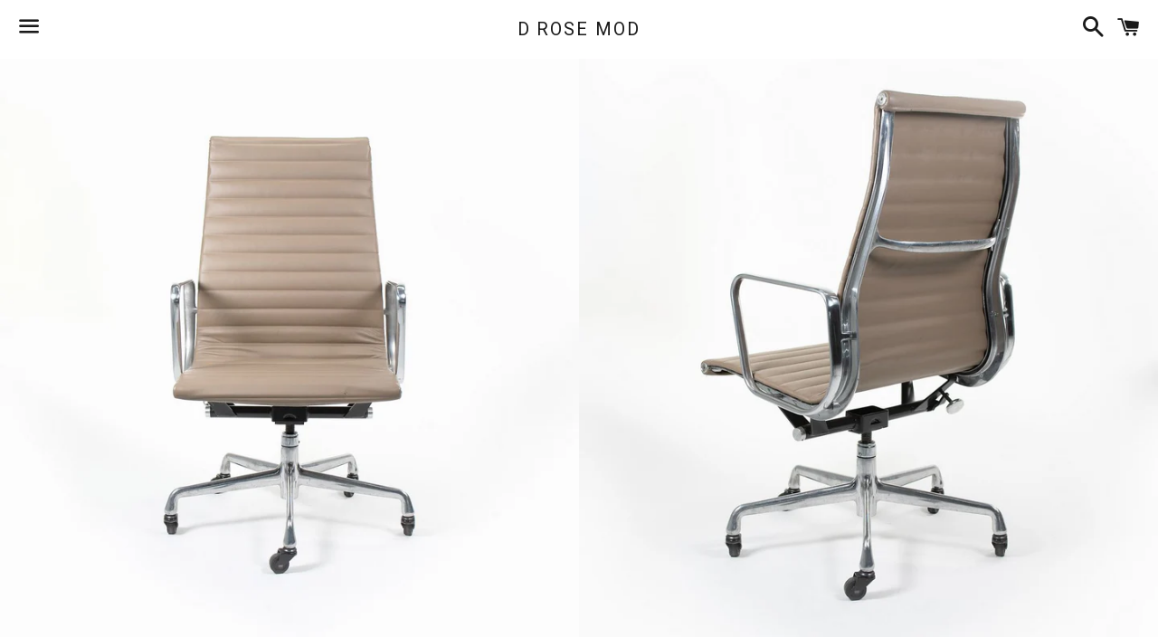

--- FILE ---
content_type: text/html; charset=utf-8
request_url: https://www.drosemod.com/products/eames-aluminum-group-executive-chair-charles-and-ray-eames-herman-miller-61622102501
body_size: 17692
content:
<!doctype html>
<!--[if IE 9]> <html class="ie9 no-js" lang="en"> <![endif]-->
<!--[if (gt IE 9)|!(IE)]><!--> <html class="no-js" lang="en"> <!--<![endif]-->
<head>

  <meta charset="utf-8">
  <meta http-equiv="X-UA-Compatible" content="IE=edge">
  <meta name="viewport" content="width=device-width,initial-scale=1">

  <meta name="theme-color" content="#ffffff">

  
    <link rel="shortcut icon" href="//www.drosemod.com/cdn/shop/files/DSC_0298_32x32.jpg?v=1613513791" type="image/png" />
  

  <link rel="canonical" href="https://www.drosemod.com/products/eames-aluminum-group-executive-chair-charles-and-ray-eames-herman-miller-61622102501">

  <title>
  SOLD 2010s Eames Aluminum Group Executive Chair by Charles and Ray Eam &ndash; D ROSE MOD
  </title>

  
    <meta name="description" content="This is an original Eames Aluminum Group Executive Desk Chair designed by Charles and Ray Eames for Herman Miller in 1958. This particular chair was produced in the 2010s. The design sports a solid yet lightweight aluminum frame and is extremely well-made. The upholstery is done in a smooth tan leather. It has a tilt f">
  

  <!-- /snippets/social-meta-tags.liquid -->


  <meta property="og:type" content="product">
  <meta property="og:title" content="SOLD 2010s Eames Aluminum Group Executive Chair by Charles and Ray Eames for Herman Miller in Beige Leather">
  <meta property="og:url" content="https://www.drosemod.com/products/eames-aluminum-group-executive-chair-charles-and-ray-eames-herman-miller-61622102501">
  
    <meta property="og:image" content="http://www.drosemod.com/cdn/shop/products/61622102501_-_Herman_Miller_emes_Aluminum_group_Executive_Desk_Chair_in_Tan_Leather00031_copy_grande.jpg?v=1670088496">
    <meta property="og:image:secure_url" content="https://www.drosemod.com/cdn/shop/products/61622102501_-_Herman_Miller_emes_Aluminum_group_Executive_Desk_Chair_in_Tan_Leather00031_copy_grande.jpg?v=1670088496">
  
    <meta property="og:image" content="http://www.drosemod.com/cdn/shop/products/61622102501_-_Herman_Miller_emes_Aluminum_group_Executive_Desk_Chair_in_Tan_Leather00034_x8Fxoi11xAxsbmQqpJ7KnD_grande.jpg?v=1670088497">
    <meta property="og:image:secure_url" content="https://www.drosemod.com/cdn/shop/products/61622102501_-_Herman_Miller_emes_Aluminum_group_Executive_Desk_Chair_in_Tan_Leather00034_x8Fxoi11xAxsbmQqpJ7KnD_grande.jpg?v=1670088497">
  
    <meta property="og:image" content="http://www.drosemod.com/cdn/shop/products/61622102501_-_Herman_Miller_emes_Aluminum_group_Executive_Desk_Chair_in_Tan_Leather00028_grande.jpg?v=1670088499">
    <meta property="og:image:secure_url" content="https://www.drosemod.com/cdn/shop/products/61622102501_-_Herman_Miller_emes_Aluminum_group_Executive_Desk_Chair_in_Tan_Leather00028_grande.jpg?v=1670088499">
  
  <meta property="og:description" content="This is an original Eames Aluminum Group Executive Desk Chair designed by Charles and Ray Eames for Herman Miller in 1958. This particular chair was produced in the 2010s. The design sports a solid yet lightweight aluminum frame and is extremely well-made. The upholstery is done in a smooth tan leather. It has a tilt feature, is height adjustable, and has full 360-degree swivel. 
 
The chair measures 38.75 inches tall, adjustable to 41.75 inches tall. It is 23 inches wide and 17.75 inches deep. The seat height at the lowest level is 18 inches, adjustable to 21 inches. Condition overall is very good to excellent, with some light signs of wear to the frame to be expected. The back bar on this example is a bit scratched up, though by request, we can swap that out with a cleaner one at no additional cost. We will also do our best to touch-up the small scuff on the front before shipping. If desired, we have a leather professional we work with who can repair the scuff so that it isn&#39;t visible. The upholstery is seemingly near immaculate (aside from the small scuff) and looks as though it&#39;s never been sat on. The arms are also in exceptionally nice condition. See photos.">
  <meta property="og:price:amount" content="0.00">
  <meta property="og:price:currency" content="USD">

<meta property="og:site_name" content="D ROSE MOD">





  <meta name="twitter:card" content="summary">



  <meta name="twitter:title" content="SOLD 2010s Eames Aluminum Group Executive Chair by Charles and Ray Eames for Herman Miller in Beige Leather">
  <meta name="twitter:description" content="This is an original Eames Aluminum Group Executive Desk Chair designed by Charles and Ray Eames for Herman Miller in 1958. This particular chair was produced in the 2010s. The design sports a solid...">



  <link href="//www.drosemod.com/cdn/shop/t/5/assets/theme.scss.css?v=129839032591499027961719888575" rel="stylesheet" type="text/css" media="all" />

  <!-- Google Fonts | from theme settings ================================================== -->
  
    
    
    <link href="//fonts.googleapis.com/css?family=Roboto:400" rel="stylesheet" type="text/css" media="all" />
  
  
    
  

  <script>
    window.theme = window.theme || {};
    theme.strings = {
      cartEmpty: "Your cart is currently empty.",
      savingHtml: "You're saving [savings]",
      addToCart: "Add to cart",
      soldOut: "Sold out",
      unavailable: "Unavailable",
      addressError: "Error looking up that address",
      addressNoResults: "No results for that address",
      addressQueryLimit: "You have exceeded the Google API usage limit. Consider upgrading to a \u003ca href=\"https:\/\/developers.google.com\/maps\/premium\/usage-limits\"\u003ePremium Plan\u003c\/a\u003e.",
      authError: "There was a problem authenticating your Google Maps API Key."
    };
    theme.settings = {
      cartType: "drawer",
      moneyFormat: "$ {{amount}}"
    };
  </script>

  <!--[if (gt IE 9)|!(IE)]><!--><script src="//www.drosemod.com/cdn/shop/t/5/assets/lazysizes.min.js?v=37531750901115495291498221141" async="async"></script><!--<![endif]-->
  <!--[if lte IE 9]><script src="//www.drosemod.com/cdn/shop/t/5/assets/lazysizes.min.js?v=37531750901115495291498221141"></script><![endif]-->

  

  <!--[if (gt IE 9)|!(IE)]><!--><script src="//www.drosemod.com/cdn/shop/t/5/assets/vendor.js?v=141188699437036237251498221142" defer="defer"></script><!--<![endif]-->
  <!--[if lte IE 9]><script src="//www.drosemod.com/cdn/shop/t/5/assets/vendor.js?v=141188699437036237251498221142"></script><![endif]-->

  
    <!--[if (gt IE 9)|!(IE)]><!--><script src="//www.drosemod.com/cdn/shopifycloud/storefront/assets/themes_support/option_selection-b017cd28.js" defer="defer"></script><!--<![endif]-->
    <!--[if lte IE 9]><script src="//www.drosemod.com/cdn/shopifycloud/storefront/assets/themes_support/option_selection-b017cd28.js"></script><![endif]-->
  

  <!--[if (gt IE 9)|!(IE)]><!--><script src="//www.drosemod.com/cdn/shop/t/5/assets/theme.js?v=90694379720574710751505928293" defer="defer"></script><!--<![endif]-->
  <!--[if lte IE 9]><script src="//www.drosemod.com/cdn/shop/t/5/assets/theme.js?v=90694379720574710751505928293"></script><![endif]-->

  <script>window.performance && window.performance.mark && window.performance.mark('shopify.content_for_header.start');</script><meta name="google-site-verification" content="NQRKiQiSghOqlNxSRmbdq5K1ujzjj81k1Wj9WNYXSU4">
<meta id="shopify-digital-wallet" name="shopify-digital-wallet" content="/6057429/digital_wallets/dialog">
<meta name="shopify-checkout-api-token" content="bbfcf4d3f28f8076599bd4cbafd2bb2e">
<meta id="in-context-paypal-metadata" data-shop-id="6057429" data-venmo-supported="false" data-environment="production" data-locale="en_US" data-paypal-v4="true" data-currency="USD">
<link rel="alternate" type="application/json+oembed" href="https://www.drosemod.com/products/eames-aluminum-group-executive-chair-charles-and-ray-eames-herman-miller-61622102501.oembed">
<script async="async" src="/checkouts/internal/preloads.js?locale=en-US"></script>
<link rel="preconnect" href="https://shop.app" crossorigin="anonymous">
<script async="async" src="https://shop.app/checkouts/internal/preloads.js?locale=en-US&shop_id=6057429" crossorigin="anonymous"></script>
<script id="apple-pay-shop-capabilities" type="application/json">{"shopId":6057429,"countryCode":"US","currencyCode":"USD","merchantCapabilities":["supports3DS"],"merchantId":"gid:\/\/shopify\/Shop\/6057429","merchantName":"D ROSE MOD","requiredBillingContactFields":["postalAddress","email"],"requiredShippingContactFields":["postalAddress","email"],"shippingType":"shipping","supportedNetworks":["visa","masterCard","amex","discover","elo","jcb"],"total":{"type":"pending","label":"D ROSE MOD","amount":"1.00"},"shopifyPaymentsEnabled":true,"supportsSubscriptions":true}</script>
<script id="shopify-features" type="application/json">{"accessToken":"bbfcf4d3f28f8076599bd4cbafd2bb2e","betas":["rich-media-storefront-analytics"],"domain":"www.drosemod.com","predictiveSearch":true,"shopId":6057429,"locale":"en"}</script>
<script>var Shopify = Shopify || {};
Shopify.shop = "d-rose-mod.myshopify.com";
Shopify.locale = "en";
Shopify.currency = {"active":"USD","rate":"1.0"};
Shopify.country = "US";
Shopify.theme = {"name":"boundless","id":176487886,"schema_name":"Boundless","schema_version":"2.5.0","theme_store_id":766,"role":"main"};
Shopify.theme.handle = "null";
Shopify.theme.style = {"id":null,"handle":null};
Shopify.cdnHost = "www.drosemod.com/cdn";
Shopify.routes = Shopify.routes || {};
Shopify.routes.root = "/";</script>
<script type="module">!function(o){(o.Shopify=o.Shopify||{}).modules=!0}(window);</script>
<script>!function(o){function n(){var o=[];function n(){o.push(Array.prototype.slice.apply(arguments))}return n.q=o,n}var t=o.Shopify=o.Shopify||{};t.loadFeatures=n(),t.autoloadFeatures=n()}(window);</script>
<script>
  window.ShopifyPay = window.ShopifyPay || {};
  window.ShopifyPay.apiHost = "shop.app\/pay";
  window.ShopifyPay.redirectState = null;
</script>
<script id="shop-js-analytics" type="application/json">{"pageType":"product"}</script>
<script defer="defer" async type="module" src="//www.drosemod.com/cdn/shopifycloud/shop-js/modules/v2/client.init-shop-cart-sync_BT-GjEfc.en.esm.js"></script>
<script defer="defer" async type="module" src="//www.drosemod.com/cdn/shopifycloud/shop-js/modules/v2/chunk.common_D58fp_Oc.esm.js"></script>
<script defer="defer" async type="module" src="//www.drosemod.com/cdn/shopifycloud/shop-js/modules/v2/chunk.modal_xMitdFEc.esm.js"></script>
<script type="module">
  await import("//www.drosemod.com/cdn/shopifycloud/shop-js/modules/v2/client.init-shop-cart-sync_BT-GjEfc.en.esm.js");
await import("//www.drosemod.com/cdn/shopifycloud/shop-js/modules/v2/chunk.common_D58fp_Oc.esm.js");
await import("//www.drosemod.com/cdn/shopifycloud/shop-js/modules/v2/chunk.modal_xMitdFEc.esm.js");

  window.Shopify.SignInWithShop?.initShopCartSync?.({"fedCMEnabled":true,"windoidEnabled":true});

</script>
<script>
  window.Shopify = window.Shopify || {};
  if (!window.Shopify.featureAssets) window.Shopify.featureAssets = {};
  window.Shopify.featureAssets['shop-js'] = {"shop-cart-sync":["modules/v2/client.shop-cart-sync_DZOKe7Ll.en.esm.js","modules/v2/chunk.common_D58fp_Oc.esm.js","modules/v2/chunk.modal_xMitdFEc.esm.js"],"init-fed-cm":["modules/v2/client.init-fed-cm_B6oLuCjv.en.esm.js","modules/v2/chunk.common_D58fp_Oc.esm.js","modules/v2/chunk.modal_xMitdFEc.esm.js"],"shop-cash-offers":["modules/v2/client.shop-cash-offers_D2sdYoxE.en.esm.js","modules/v2/chunk.common_D58fp_Oc.esm.js","modules/v2/chunk.modal_xMitdFEc.esm.js"],"shop-login-button":["modules/v2/client.shop-login-button_QeVjl5Y3.en.esm.js","modules/v2/chunk.common_D58fp_Oc.esm.js","modules/v2/chunk.modal_xMitdFEc.esm.js"],"pay-button":["modules/v2/client.pay-button_DXTOsIq6.en.esm.js","modules/v2/chunk.common_D58fp_Oc.esm.js","modules/v2/chunk.modal_xMitdFEc.esm.js"],"shop-button":["modules/v2/client.shop-button_DQZHx9pm.en.esm.js","modules/v2/chunk.common_D58fp_Oc.esm.js","modules/v2/chunk.modal_xMitdFEc.esm.js"],"avatar":["modules/v2/client.avatar_BTnouDA3.en.esm.js"],"init-windoid":["modules/v2/client.init-windoid_CR1B-cfM.en.esm.js","modules/v2/chunk.common_D58fp_Oc.esm.js","modules/v2/chunk.modal_xMitdFEc.esm.js"],"init-shop-for-new-customer-accounts":["modules/v2/client.init-shop-for-new-customer-accounts_C_vY_xzh.en.esm.js","modules/v2/client.shop-login-button_QeVjl5Y3.en.esm.js","modules/v2/chunk.common_D58fp_Oc.esm.js","modules/v2/chunk.modal_xMitdFEc.esm.js"],"init-shop-email-lookup-coordinator":["modules/v2/client.init-shop-email-lookup-coordinator_BI7n9ZSv.en.esm.js","modules/v2/chunk.common_D58fp_Oc.esm.js","modules/v2/chunk.modal_xMitdFEc.esm.js"],"init-shop-cart-sync":["modules/v2/client.init-shop-cart-sync_BT-GjEfc.en.esm.js","modules/v2/chunk.common_D58fp_Oc.esm.js","modules/v2/chunk.modal_xMitdFEc.esm.js"],"shop-toast-manager":["modules/v2/client.shop-toast-manager_DiYdP3xc.en.esm.js","modules/v2/chunk.common_D58fp_Oc.esm.js","modules/v2/chunk.modal_xMitdFEc.esm.js"],"init-customer-accounts":["modules/v2/client.init-customer-accounts_D9ZNqS-Q.en.esm.js","modules/v2/client.shop-login-button_QeVjl5Y3.en.esm.js","modules/v2/chunk.common_D58fp_Oc.esm.js","modules/v2/chunk.modal_xMitdFEc.esm.js"],"init-customer-accounts-sign-up":["modules/v2/client.init-customer-accounts-sign-up_iGw4briv.en.esm.js","modules/v2/client.shop-login-button_QeVjl5Y3.en.esm.js","modules/v2/chunk.common_D58fp_Oc.esm.js","modules/v2/chunk.modal_xMitdFEc.esm.js"],"shop-follow-button":["modules/v2/client.shop-follow-button_CqMgW2wH.en.esm.js","modules/v2/chunk.common_D58fp_Oc.esm.js","modules/v2/chunk.modal_xMitdFEc.esm.js"],"checkout-modal":["modules/v2/client.checkout-modal_xHeaAweL.en.esm.js","modules/v2/chunk.common_D58fp_Oc.esm.js","modules/v2/chunk.modal_xMitdFEc.esm.js"],"shop-login":["modules/v2/client.shop-login_D91U-Q7h.en.esm.js","modules/v2/chunk.common_D58fp_Oc.esm.js","modules/v2/chunk.modal_xMitdFEc.esm.js"],"lead-capture":["modules/v2/client.lead-capture_BJmE1dJe.en.esm.js","modules/v2/chunk.common_D58fp_Oc.esm.js","modules/v2/chunk.modal_xMitdFEc.esm.js"],"payment-terms":["modules/v2/client.payment-terms_Ci9AEqFq.en.esm.js","modules/v2/chunk.common_D58fp_Oc.esm.js","modules/v2/chunk.modal_xMitdFEc.esm.js"]};
</script>
<script id="__st">var __st={"a":6057429,"offset":-18000,"reqid":"c8f39d90-6f47-4c66-9b8b-1cea3c2c65df-1769527519","pageurl":"www.drosemod.com\/products\/eames-aluminum-group-executive-chair-charles-and-ray-eames-herman-miller-61622102501","u":"f22cee3970c5","p":"product","rtyp":"product","rid":7409737007293};</script>
<script>window.ShopifyPaypalV4VisibilityTracking = true;</script>
<script id="captcha-bootstrap">!function(){'use strict';const t='contact',e='account',n='new_comment',o=[[t,t],['blogs',n],['comments',n],[t,'customer']],c=[[e,'customer_login'],[e,'guest_login'],[e,'recover_customer_password'],[e,'create_customer']],r=t=>t.map((([t,e])=>`form[action*='/${t}']:not([data-nocaptcha='true']) input[name='form_type'][value='${e}']`)).join(','),a=t=>()=>t?[...document.querySelectorAll(t)].map((t=>t.form)):[];function s(){const t=[...o],e=r(t);return a(e)}const i='password',u='form_key',d=['recaptcha-v3-token','g-recaptcha-response','h-captcha-response',i],f=()=>{try{return window.sessionStorage}catch{return}},m='__shopify_v',_=t=>t.elements[u];function p(t,e,n=!1){try{const o=window.sessionStorage,c=JSON.parse(o.getItem(e)),{data:r}=function(t){const{data:e,action:n}=t;return t[m]||n?{data:e,action:n}:{data:t,action:n}}(c);for(const[e,n]of Object.entries(r))t.elements[e]&&(t.elements[e].value=n);n&&o.removeItem(e)}catch(o){console.error('form repopulation failed',{error:o})}}const l='form_type',E='cptcha';function T(t){t.dataset[E]=!0}const w=window,h=w.document,L='Shopify',v='ce_forms',y='captcha';let A=!1;((t,e)=>{const n=(g='f06e6c50-85a8-45c8-87d0-21a2b65856fe',I='https://cdn.shopify.com/shopifycloud/storefront-forms-hcaptcha/ce_storefront_forms_captcha_hcaptcha.v1.5.2.iife.js',D={infoText:'Protected by hCaptcha',privacyText:'Privacy',termsText:'Terms'},(t,e,n)=>{const o=w[L][v],c=o.bindForm;if(c)return c(t,g,e,D).then(n);var r;o.q.push([[t,g,e,D],n]),r=I,A||(h.body.append(Object.assign(h.createElement('script'),{id:'captcha-provider',async:!0,src:r})),A=!0)});var g,I,D;w[L]=w[L]||{},w[L][v]=w[L][v]||{},w[L][v].q=[],w[L][y]=w[L][y]||{},w[L][y].protect=function(t,e){n(t,void 0,e),T(t)},Object.freeze(w[L][y]),function(t,e,n,w,h,L){const[v,y,A,g]=function(t,e,n){const i=e?o:[],u=t?c:[],d=[...i,...u],f=r(d),m=r(i),_=r(d.filter((([t,e])=>n.includes(e))));return[a(f),a(m),a(_),s()]}(w,h,L),I=t=>{const e=t.target;return e instanceof HTMLFormElement?e:e&&e.form},D=t=>v().includes(t);t.addEventListener('submit',(t=>{const e=I(t);if(!e)return;const n=D(e)&&!e.dataset.hcaptchaBound&&!e.dataset.recaptchaBound,o=_(e),c=g().includes(e)&&(!o||!o.value);(n||c)&&t.preventDefault(),c&&!n&&(function(t){try{if(!f())return;!function(t){const e=f();if(!e)return;const n=_(t);if(!n)return;const o=n.value;o&&e.removeItem(o)}(t);const e=Array.from(Array(32),(()=>Math.random().toString(36)[2])).join('');!function(t,e){_(t)||t.append(Object.assign(document.createElement('input'),{type:'hidden',name:u})),t.elements[u].value=e}(t,e),function(t,e){const n=f();if(!n)return;const o=[...t.querySelectorAll(`input[type='${i}']`)].map((({name:t})=>t)),c=[...d,...o],r={};for(const[a,s]of new FormData(t).entries())c.includes(a)||(r[a]=s);n.setItem(e,JSON.stringify({[m]:1,action:t.action,data:r}))}(t,e)}catch(e){console.error('failed to persist form',e)}}(e),e.submit())}));const S=(t,e)=>{t&&!t.dataset[E]&&(n(t,e.some((e=>e===t))),T(t))};for(const o of['focusin','change'])t.addEventListener(o,(t=>{const e=I(t);D(e)&&S(e,y())}));const B=e.get('form_key'),M=e.get(l),P=B&&M;t.addEventListener('DOMContentLoaded',(()=>{const t=y();if(P)for(const e of t)e.elements[l].value===M&&p(e,B);[...new Set([...A(),...v().filter((t=>'true'===t.dataset.shopifyCaptcha))])].forEach((e=>S(e,t)))}))}(h,new URLSearchParams(w.location.search),n,t,e,['guest_login'])})(!0,!0)}();</script>
<script integrity="sha256-4kQ18oKyAcykRKYeNunJcIwy7WH5gtpwJnB7kiuLZ1E=" data-source-attribution="shopify.loadfeatures" defer="defer" src="//www.drosemod.com/cdn/shopifycloud/storefront/assets/storefront/load_feature-a0a9edcb.js" crossorigin="anonymous"></script>
<script crossorigin="anonymous" defer="defer" src="//www.drosemod.com/cdn/shopifycloud/storefront/assets/shopify_pay/storefront-65b4c6d7.js?v=20250812"></script>
<script data-source-attribution="shopify.dynamic_checkout.dynamic.init">var Shopify=Shopify||{};Shopify.PaymentButton=Shopify.PaymentButton||{isStorefrontPortableWallets:!0,init:function(){window.Shopify.PaymentButton.init=function(){};var t=document.createElement("script");t.src="https://www.drosemod.com/cdn/shopifycloud/portable-wallets/latest/portable-wallets.en.js",t.type="module",document.head.appendChild(t)}};
</script>
<script data-source-attribution="shopify.dynamic_checkout.buyer_consent">
  function portableWalletsHideBuyerConsent(e){var t=document.getElementById("shopify-buyer-consent"),n=document.getElementById("shopify-subscription-policy-button");t&&n&&(t.classList.add("hidden"),t.setAttribute("aria-hidden","true"),n.removeEventListener("click",e))}function portableWalletsShowBuyerConsent(e){var t=document.getElementById("shopify-buyer-consent"),n=document.getElementById("shopify-subscription-policy-button");t&&n&&(t.classList.remove("hidden"),t.removeAttribute("aria-hidden"),n.addEventListener("click",e))}window.Shopify?.PaymentButton&&(window.Shopify.PaymentButton.hideBuyerConsent=portableWalletsHideBuyerConsent,window.Shopify.PaymentButton.showBuyerConsent=portableWalletsShowBuyerConsent);
</script>
<script data-source-attribution="shopify.dynamic_checkout.cart.bootstrap">document.addEventListener("DOMContentLoaded",(function(){function t(){return document.querySelector("shopify-accelerated-checkout-cart, shopify-accelerated-checkout")}if(t())Shopify.PaymentButton.init();else{new MutationObserver((function(e,n){t()&&(Shopify.PaymentButton.init(),n.disconnect())})).observe(document.body,{childList:!0,subtree:!0})}}));
</script>
<link id="shopify-accelerated-checkout-styles" rel="stylesheet" media="screen" href="https://www.drosemod.com/cdn/shopifycloud/portable-wallets/latest/accelerated-checkout-backwards-compat.css" crossorigin="anonymous">
<style id="shopify-accelerated-checkout-cart">
        #shopify-buyer-consent {
  margin-top: 1em;
  display: inline-block;
  width: 100%;
}

#shopify-buyer-consent.hidden {
  display: none;
}

#shopify-subscription-policy-button {
  background: none;
  border: none;
  padding: 0;
  text-decoration: underline;
  font-size: inherit;
  cursor: pointer;
}

#shopify-subscription-policy-button::before {
  box-shadow: none;
}

      </style>

<script>window.performance && window.performance.mark && window.performance.mark('shopify.content_for_header.end');</script>

<link href="https://monorail-edge.shopifysvc.com" rel="dns-prefetch">
<script>(function(){if ("sendBeacon" in navigator && "performance" in window) {try {var session_token_from_headers = performance.getEntriesByType('navigation')[0].serverTiming.find(x => x.name == '_s').description;} catch {var session_token_from_headers = undefined;}var session_cookie_matches = document.cookie.match(/_shopify_s=([^;]*)/);var session_token_from_cookie = session_cookie_matches && session_cookie_matches.length === 2 ? session_cookie_matches[1] : "";var session_token = session_token_from_headers || session_token_from_cookie || "";function handle_abandonment_event(e) {var entries = performance.getEntries().filter(function(entry) {return /monorail-edge.shopifysvc.com/.test(entry.name);});if (!window.abandonment_tracked && entries.length === 0) {window.abandonment_tracked = true;var currentMs = Date.now();var navigation_start = performance.timing.navigationStart;var payload = {shop_id: 6057429,url: window.location.href,navigation_start,duration: currentMs - navigation_start,session_token,page_type: "product"};window.navigator.sendBeacon("https://monorail-edge.shopifysvc.com/v1/produce", JSON.stringify({schema_id: "online_store_buyer_site_abandonment/1.1",payload: payload,metadata: {event_created_at_ms: currentMs,event_sent_at_ms: currentMs}}));}}window.addEventListener('pagehide', handle_abandonment_event);}}());</script>
<script id="web-pixels-manager-setup">(function e(e,d,r,n,o){if(void 0===o&&(o={}),!Boolean(null===(a=null===(i=window.Shopify)||void 0===i?void 0:i.analytics)||void 0===a?void 0:a.replayQueue)){var i,a;window.Shopify=window.Shopify||{};var t=window.Shopify;t.analytics=t.analytics||{};var s=t.analytics;s.replayQueue=[],s.publish=function(e,d,r){return s.replayQueue.push([e,d,r]),!0};try{self.performance.mark("wpm:start")}catch(e){}var l=function(){var e={modern:/Edge?\/(1{2}[4-9]|1[2-9]\d|[2-9]\d{2}|\d{4,})\.\d+(\.\d+|)|Firefox\/(1{2}[4-9]|1[2-9]\d|[2-9]\d{2}|\d{4,})\.\d+(\.\d+|)|Chrom(ium|e)\/(9{2}|\d{3,})\.\d+(\.\d+|)|(Maci|X1{2}).+ Version\/(15\.\d+|(1[6-9]|[2-9]\d|\d{3,})\.\d+)([,.]\d+|)( \(\w+\)|)( Mobile\/\w+|) Safari\/|Chrome.+OPR\/(9{2}|\d{3,})\.\d+\.\d+|(CPU[ +]OS|iPhone[ +]OS|CPU[ +]iPhone|CPU IPhone OS|CPU iPad OS)[ +]+(15[._]\d+|(1[6-9]|[2-9]\d|\d{3,})[._]\d+)([._]\d+|)|Android:?[ /-](13[3-9]|1[4-9]\d|[2-9]\d{2}|\d{4,})(\.\d+|)(\.\d+|)|Android.+Firefox\/(13[5-9]|1[4-9]\d|[2-9]\d{2}|\d{4,})\.\d+(\.\d+|)|Android.+Chrom(ium|e)\/(13[3-9]|1[4-9]\d|[2-9]\d{2}|\d{4,})\.\d+(\.\d+|)|SamsungBrowser\/([2-9]\d|\d{3,})\.\d+/,legacy:/Edge?\/(1[6-9]|[2-9]\d|\d{3,})\.\d+(\.\d+|)|Firefox\/(5[4-9]|[6-9]\d|\d{3,})\.\d+(\.\d+|)|Chrom(ium|e)\/(5[1-9]|[6-9]\d|\d{3,})\.\d+(\.\d+|)([\d.]+$|.*Safari\/(?![\d.]+ Edge\/[\d.]+$))|(Maci|X1{2}).+ Version\/(10\.\d+|(1[1-9]|[2-9]\d|\d{3,})\.\d+)([,.]\d+|)( \(\w+\)|)( Mobile\/\w+|) Safari\/|Chrome.+OPR\/(3[89]|[4-9]\d|\d{3,})\.\d+\.\d+|(CPU[ +]OS|iPhone[ +]OS|CPU[ +]iPhone|CPU IPhone OS|CPU iPad OS)[ +]+(10[._]\d+|(1[1-9]|[2-9]\d|\d{3,})[._]\d+)([._]\d+|)|Android:?[ /-](13[3-9]|1[4-9]\d|[2-9]\d{2}|\d{4,})(\.\d+|)(\.\d+|)|Mobile Safari.+OPR\/([89]\d|\d{3,})\.\d+\.\d+|Android.+Firefox\/(13[5-9]|1[4-9]\d|[2-9]\d{2}|\d{4,})\.\d+(\.\d+|)|Android.+Chrom(ium|e)\/(13[3-9]|1[4-9]\d|[2-9]\d{2}|\d{4,})\.\d+(\.\d+|)|Android.+(UC? ?Browser|UCWEB|U3)[ /]?(15\.([5-9]|\d{2,})|(1[6-9]|[2-9]\d|\d{3,})\.\d+)\.\d+|SamsungBrowser\/(5\.\d+|([6-9]|\d{2,})\.\d+)|Android.+MQ{2}Browser\/(14(\.(9|\d{2,})|)|(1[5-9]|[2-9]\d|\d{3,})(\.\d+|))(\.\d+|)|K[Aa][Ii]OS\/(3\.\d+|([4-9]|\d{2,})\.\d+)(\.\d+|)/},d=e.modern,r=e.legacy,n=navigator.userAgent;return n.match(d)?"modern":n.match(r)?"legacy":"unknown"}(),u="modern"===l?"modern":"legacy",c=(null!=n?n:{modern:"",legacy:""})[u],f=function(e){return[e.baseUrl,"/wpm","/b",e.hashVersion,"modern"===e.buildTarget?"m":"l",".js"].join("")}({baseUrl:d,hashVersion:r,buildTarget:u}),m=function(e){var d=e.version,r=e.bundleTarget,n=e.surface,o=e.pageUrl,i=e.monorailEndpoint;return{emit:function(e){var a=e.status,t=e.errorMsg,s=(new Date).getTime(),l=JSON.stringify({metadata:{event_sent_at_ms:s},events:[{schema_id:"web_pixels_manager_load/3.1",payload:{version:d,bundle_target:r,page_url:o,status:a,surface:n,error_msg:t},metadata:{event_created_at_ms:s}}]});if(!i)return console&&console.warn&&console.warn("[Web Pixels Manager] No Monorail endpoint provided, skipping logging."),!1;try{return self.navigator.sendBeacon.bind(self.navigator)(i,l)}catch(e){}var u=new XMLHttpRequest;try{return u.open("POST",i,!0),u.setRequestHeader("Content-Type","text/plain"),u.send(l),!0}catch(e){return console&&console.warn&&console.warn("[Web Pixels Manager] Got an unhandled error while logging to Monorail."),!1}}}}({version:r,bundleTarget:l,surface:e.surface,pageUrl:self.location.href,monorailEndpoint:e.monorailEndpoint});try{o.browserTarget=l,function(e){var d=e.src,r=e.async,n=void 0===r||r,o=e.onload,i=e.onerror,a=e.sri,t=e.scriptDataAttributes,s=void 0===t?{}:t,l=document.createElement("script"),u=document.querySelector("head"),c=document.querySelector("body");if(l.async=n,l.src=d,a&&(l.integrity=a,l.crossOrigin="anonymous"),s)for(var f in s)if(Object.prototype.hasOwnProperty.call(s,f))try{l.dataset[f]=s[f]}catch(e){}if(o&&l.addEventListener("load",o),i&&l.addEventListener("error",i),u)u.appendChild(l);else{if(!c)throw new Error("Did not find a head or body element to append the script");c.appendChild(l)}}({src:f,async:!0,onload:function(){if(!function(){var e,d;return Boolean(null===(d=null===(e=window.Shopify)||void 0===e?void 0:e.analytics)||void 0===d?void 0:d.initialized)}()){var d=window.webPixelsManager.init(e)||void 0;if(d){var r=window.Shopify.analytics;r.replayQueue.forEach((function(e){var r=e[0],n=e[1],o=e[2];d.publishCustomEvent(r,n,o)})),r.replayQueue=[],r.publish=d.publishCustomEvent,r.visitor=d.visitor,r.initialized=!0}}},onerror:function(){return m.emit({status:"failed",errorMsg:"".concat(f," has failed to load")})},sri:function(e){var d=/^sha384-[A-Za-z0-9+/=]+$/;return"string"==typeof e&&d.test(e)}(c)?c:"",scriptDataAttributes:o}),m.emit({status:"loading"})}catch(e){m.emit({status:"failed",errorMsg:(null==e?void 0:e.message)||"Unknown error"})}}})({shopId: 6057429,storefrontBaseUrl: "https://www.drosemod.com",extensionsBaseUrl: "https://extensions.shopifycdn.com/cdn/shopifycloud/web-pixels-manager",monorailEndpoint: "https://monorail-edge.shopifysvc.com/unstable/produce_batch",surface: "storefront-renderer",enabledBetaFlags: ["2dca8a86"],webPixelsConfigList: [{"id":"519012541","configuration":"{\"config\":\"{\\\"pixel_id\\\":\\\"G-M6P621QJ00\\\",\\\"target_country\\\":\\\"US\\\",\\\"gtag_events\\\":[{\\\"type\\\":\\\"search\\\",\\\"action_label\\\":[\\\"G-M6P621QJ00\\\",\\\"AW-671155537\\\/a8UqCJXj278BENGKhMAC\\\"]},{\\\"type\\\":\\\"begin_checkout\\\",\\\"action_label\\\":[\\\"G-M6P621QJ00\\\",\\\"AW-671155537\\\/N0zbCJLj278BENGKhMAC\\\"]},{\\\"type\\\":\\\"view_item\\\",\\\"action_label\\\":[\\\"G-M6P621QJ00\\\",\\\"AW-671155537\\\/tN01CIzj278BENGKhMAC\\\",\\\"MC-LE621QHHPR\\\"]},{\\\"type\\\":\\\"purchase\\\",\\\"action_label\\\":[\\\"G-M6P621QJ00\\\",\\\"AW-671155537\\\/AFQgCInj278BENGKhMAC\\\",\\\"MC-LE621QHHPR\\\"]},{\\\"type\\\":\\\"page_view\\\",\\\"action_label\\\":[\\\"G-M6P621QJ00\\\",\\\"AW-671155537\\\/WdkFCIbj278BENGKhMAC\\\",\\\"MC-LE621QHHPR\\\"]},{\\\"type\\\":\\\"add_payment_info\\\",\\\"action_label\\\":[\\\"G-M6P621QJ00\\\",\\\"AW-671155537\\\/GAgDCJjj278BENGKhMAC\\\"]},{\\\"type\\\":\\\"add_to_cart\\\",\\\"action_label\\\":[\\\"G-M6P621QJ00\\\",\\\"AW-671155537\\\/suQ-CI_j278BENGKhMAC\\\"]}],\\\"enable_monitoring_mode\\\":false}\"}","eventPayloadVersion":"v1","runtimeContext":"OPEN","scriptVersion":"b2a88bafab3e21179ed38636efcd8a93","type":"APP","apiClientId":1780363,"privacyPurposes":[],"dataSharingAdjustments":{"protectedCustomerApprovalScopes":["read_customer_address","read_customer_email","read_customer_name","read_customer_personal_data","read_customer_phone"]}},{"id":"124649661","configuration":"{\"pixel_id\":\"938503083222744\",\"pixel_type\":\"facebook_pixel\",\"metaapp_system_user_token\":\"-\"}","eventPayloadVersion":"v1","runtimeContext":"OPEN","scriptVersion":"ca16bc87fe92b6042fbaa3acc2fbdaa6","type":"APP","apiClientId":2329312,"privacyPurposes":["ANALYTICS","MARKETING","SALE_OF_DATA"],"dataSharingAdjustments":{"protectedCustomerApprovalScopes":["read_customer_address","read_customer_email","read_customer_name","read_customer_personal_data","read_customer_phone"]}},{"id":"108396733","eventPayloadVersion":"v1","runtimeContext":"LAX","scriptVersion":"1","type":"CUSTOM","privacyPurposes":["ANALYTICS"],"name":"Google Analytics tag (migrated)"},{"id":"shopify-app-pixel","configuration":"{}","eventPayloadVersion":"v1","runtimeContext":"STRICT","scriptVersion":"0450","apiClientId":"shopify-pixel","type":"APP","privacyPurposes":["ANALYTICS","MARKETING"]},{"id":"shopify-custom-pixel","eventPayloadVersion":"v1","runtimeContext":"LAX","scriptVersion":"0450","apiClientId":"shopify-pixel","type":"CUSTOM","privacyPurposes":["ANALYTICS","MARKETING"]}],isMerchantRequest: false,initData: {"shop":{"name":"D ROSE MOD","paymentSettings":{"currencyCode":"USD"},"myshopifyDomain":"d-rose-mod.myshopify.com","countryCode":"US","storefrontUrl":"https:\/\/www.drosemod.com"},"customer":null,"cart":null,"checkout":null,"productVariants":[{"price":{"amount":0.0,"currencyCode":"USD"},"product":{"title":"SOLD 2010s Eames Aluminum Group Executive Chair by Charles and Ray Eames for Herman Miller in Beige Leather","vendor":"Charles and Ray Eames","id":"7409737007293","untranslatedTitle":"SOLD 2010s Eames Aluminum Group Executive Chair by Charles and Ray Eames for Herman Miller in Beige Leather","url":"\/products\/eames-aluminum-group-executive-chair-charles-and-ray-eames-herman-miller-61622102501","type":"Desk Chair"},"id":"42531193782461","image":{"src":"\/\/www.drosemod.com\/cdn\/shop\/products\/61622102501_-_Herman_Miller_emes_Aluminum_group_Executive_Desk_Chair_in_Tan_Leather00031_copy.jpg?v=1670088496"},"sku":"61622102501","title":"Default Title","untranslatedTitle":"Default Title"}],"purchasingCompany":null},},"https://www.drosemod.com/cdn","fcfee988w5aeb613cpc8e4bc33m6693e112",{"modern":"","legacy":""},{"shopId":"6057429","storefrontBaseUrl":"https:\/\/www.drosemod.com","extensionBaseUrl":"https:\/\/extensions.shopifycdn.com\/cdn\/shopifycloud\/web-pixels-manager","surface":"storefront-renderer","enabledBetaFlags":"[\"2dca8a86\"]","isMerchantRequest":"false","hashVersion":"fcfee988w5aeb613cpc8e4bc33m6693e112","publish":"custom","events":"[[\"page_viewed\",{}],[\"product_viewed\",{\"productVariant\":{\"price\":{\"amount\":0.0,\"currencyCode\":\"USD\"},\"product\":{\"title\":\"SOLD 2010s Eames Aluminum Group Executive Chair by Charles and Ray Eames for Herman Miller in Beige Leather\",\"vendor\":\"Charles and Ray Eames\",\"id\":\"7409737007293\",\"untranslatedTitle\":\"SOLD 2010s Eames Aluminum Group Executive Chair by Charles and Ray Eames for Herman Miller in Beige Leather\",\"url\":\"\/products\/eames-aluminum-group-executive-chair-charles-and-ray-eames-herman-miller-61622102501\",\"type\":\"Desk Chair\"},\"id\":\"42531193782461\",\"image\":{\"src\":\"\/\/www.drosemod.com\/cdn\/shop\/products\/61622102501_-_Herman_Miller_emes_Aluminum_group_Executive_Desk_Chair_in_Tan_Leather00031_copy.jpg?v=1670088496\"},\"sku\":\"61622102501\",\"title\":\"Default Title\",\"untranslatedTitle\":\"Default Title\"}}]]"});</script><script>
  window.ShopifyAnalytics = window.ShopifyAnalytics || {};
  window.ShopifyAnalytics.meta = window.ShopifyAnalytics.meta || {};
  window.ShopifyAnalytics.meta.currency = 'USD';
  var meta = {"product":{"id":7409737007293,"gid":"gid:\/\/shopify\/Product\/7409737007293","vendor":"Charles and Ray Eames","type":"Desk Chair","handle":"eames-aluminum-group-executive-chair-charles-and-ray-eames-herman-miller-61622102501","variants":[{"id":42531193782461,"price":0,"name":"SOLD 2010s Eames Aluminum Group Executive Chair by Charles and Ray Eames for Herman Miller in Beige Leather","public_title":null,"sku":"61622102501"}],"remote":false},"page":{"pageType":"product","resourceType":"product","resourceId":7409737007293,"requestId":"c8f39d90-6f47-4c66-9b8b-1cea3c2c65df-1769527519"}};
  for (var attr in meta) {
    window.ShopifyAnalytics.meta[attr] = meta[attr];
  }
</script>
<script class="analytics">
  (function () {
    var customDocumentWrite = function(content) {
      var jquery = null;

      if (window.jQuery) {
        jquery = window.jQuery;
      } else if (window.Checkout && window.Checkout.$) {
        jquery = window.Checkout.$;
      }

      if (jquery) {
        jquery('body').append(content);
      }
    };

    var hasLoggedConversion = function(token) {
      if (token) {
        return document.cookie.indexOf('loggedConversion=' + token) !== -1;
      }
      return false;
    }

    var setCookieIfConversion = function(token) {
      if (token) {
        var twoMonthsFromNow = new Date(Date.now());
        twoMonthsFromNow.setMonth(twoMonthsFromNow.getMonth() + 2);

        document.cookie = 'loggedConversion=' + token + '; expires=' + twoMonthsFromNow;
      }
    }

    var trekkie = window.ShopifyAnalytics.lib = window.trekkie = window.trekkie || [];
    if (trekkie.integrations) {
      return;
    }
    trekkie.methods = [
      'identify',
      'page',
      'ready',
      'track',
      'trackForm',
      'trackLink'
    ];
    trekkie.factory = function(method) {
      return function() {
        var args = Array.prototype.slice.call(arguments);
        args.unshift(method);
        trekkie.push(args);
        return trekkie;
      };
    };
    for (var i = 0; i < trekkie.methods.length; i++) {
      var key = trekkie.methods[i];
      trekkie[key] = trekkie.factory(key);
    }
    trekkie.load = function(config) {
      trekkie.config = config || {};
      trekkie.config.initialDocumentCookie = document.cookie;
      var first = document.getElementsByTagName('script')[0];
      var script = document.createElement('script');
      script.type = 'text/javascript';
      script.onerror = function(e) {
        var scriptFallback = document.createElement('script');
        scriptFallback.type = 'text/javascript';
        scriptFallback.onerror = function(error) {
                var Monorail = {
      produce: function produce(monorailDomain, schemaId, payload) {
        var currentMs = new Date().getTime();
        var event = {
          schema_id: schemaId,
          payload: payload,
          metadata: {
            event_created_at_ms: currentMs,
            event_sent_at_ms: currentMs
          }
        };
        return Monorail.sendRequest("https://" + monorailDomain + "/v1/produce", JSON.stringify(event));
      },
      sendRequest: function sendRequest(endpointUrl, payload) {
        // Try the sendBeacon API
        if (window && window.navigator && typeof window.navigator.sendBeacon === 'function' && typeof window.Blob === 'function' && !Monorail.isIos12()) {
          var blobData = new window.Blob([payload], {
            type: 'text/plain'
          });

          if (window.navigator.sendBeacon(endpointUrl, blobData)) {
            return true;
          } // sendBeacon was not successful

        } // XHR beacon

        var xhr = new XMLHttpRequest();

        try {
          xhr.open('POST', endpointUrl);
          xhr.setRequestHeader('Content-Type', 'text/plain');
          xhr.send(payload);
        } catch (e) {
          console.log(e);
        }

        return false;
      },
      isIos12: function isIos12() {
        return window.navigator.userAgent.lastIndexOf('iPhone; CPU iPhone OS 12_') !== -1 || window.navigator.userAgent.lastIndexOf('iPad; CPU OS 12_') !== -1;
      }
    };
    Monorail.produce('monorail-edge.shopifysvc.com',
      'trekkie_storefront_load_errors/1.1',
      {shop_id: 6057429,
      theme_id: 176487886,
      app_name: "storefront",
      context_url: window.location.href,
      source_url: "//www.drosemod.com/cdn/s/trekkie.storefront.a804e9514e4efded663580eddd6991fcc12b5451.min.js"});

        };
        scriptFallback.async = true;
        scriptFallback.src = '//www.drosemod.com/cdn/s/trekkie.storefront.a804e9514e4efded663580eddd6991fcc12b5451.min.js';
        first.parentNode.insertBefore(scriptFallback, first);
      };
      script.async = true;
      script.src = '//www.drosemod.com/cdn/s/trekkie.storefront.a804e9514e4efded663580eddd6991fcc12b5451.min.js';
      first.parentNode.insertBefore(script, first);
    };
    trekkie.load(
      {"Trekkie":{"appName":"storefront","development":false,"defaultAttributes":{"shopId":6057429,"isMerchantRequest":null,"themeId":176487886,"themeCityHash":"5988036093080153358","contentLanguage":"en","currency":"USD","eventMetadataId":"55cc6cdd-c103-4a1e-8ebb-4fe811bfd3d4"},"isServerSideCookieWritingEnabled":true,"monorailRegion":"shop_domain","enabledBetaFlags":["65f19447"]},"Session Attribution":{},"S2S":{"facebookCapiEnabled":true,"source":"trekkie-storefront-renderer","apiClientId":580111}}
    );

    var loaded = false;
    trekkie.ready(function() {
      if (loaded) return;
      loaded = true;

      window.ShopifyAnalytics.lib = window.trekkie;

      var originalDocumentWrite = document.write;
      document.write = customDocumentWrite;
      try { window.ShopifyAnalytics.merchantGoogleAnalytics.call(this); } catch(error) {};
      document.write = originalDocumentWrite;

      window.ShopifyAnalytics.lib.page(null,{"pageType":"product","resourceType":"product","resourceId":7409737007293,"requestId":"c8f39d90-6f47-4c66-9b8b-1cea3c2c65df-1769527519","shopifyEmitted":true});

      var match = window.location.pathname.match(/checkouts\/(.+)\/(thank_you|post_purchase)/)
      var token = match? match[1]: undefined;
      if (!hasLoggedConversion(token)) {
        setCookieIfConversion(token);
        window.ShopifyAnalytics.lib.track("Viewed Product",{"currency":"USD","variantId":42531193782461,"productId":7409737007293,"productGid":"gid:\/\/shopify\/Product\/7409737007293","name":"SOLD 2010s Eames Aluminum Group Executive Chair by Charles and Ray Eames for Herman Miller in Beige Leather","price":"0.00","sku":"61622102501","brand":"Charles and Ray Eames","variant":null,"category":"Desk Chair","nonInteraction":true,"remote":false},undefined,undefined,{"shopifyEmitted":true});
      window.ShopifyAnalytics.lib.track("monorail:\/\/trekkie_storefront_viewed_product\/1.1",{"currency":"USD","variantId":42531193782461,"productId":7409737007293,"productGid":"gid:\/\/shopify\/Product\/7409737007293","name":"SOLD 2010s Eames Aluminum Group Executive Chair by Charles and Ray Eames for Herman Miller in Beige Leather","price":"0.00","sku":"61622102501","brand":"Charles and Ray Eames","variant":null,"category":"Desk Chair","nonInteraction":true,"remote":false,"referer":"https:\/\/www.drosemod.com\/products\/eames-aluminum-group-executive-chair-charles-and-ray-eames-herman-miller-61622102501"});
      }
    });


        var eventsListenerScript = document.createElement('script');
        eventsListenerScript.async = true;
        eventsListenerScript.src = "//www.drosemod.com/cdn/shopifycloud/storefront/assets/shop_events_listener-3da45d37.js";
        document.getElementsByTagName('head')[0].appendChild(eventsListenerScript);

})();</script>
  <script>
  if (!window.ga || (window.ga && typeof window.ga !== 'function')) {
    window.ga = function ga() {
      (window.ga.q = window.ga.q || []).push(arguments);
      if (window.Shopify && window.Shopify.analytics && typeof window.Shopify.analytics.publish === 'function') {
        window.Shopify.analytics.publish("ga_stub_called", {}, {sendTo: "google_osp_migration"});
      }
      console.error("Shopify's Google Analytics stub called with:", Array.from(arguments), "\nSee https://help.shopify.com/manual/promoting-marketing/pixels/pixel-migration#google for more information.");
    };
    if (window.Shopify && window.Shopify.analytics && typeof window.Shopify.analytics.publish === 'function') {
      window.Shopify.analytics.publish("ga_stub_initialized", {}, {sendTo: "google_osp_migration"});
    }
  }
</script>
<script
  defer
  src="https://www.drosemod.com/cdn/shopifycloud/perf-kit/shopify-perf-kit-3.0.4.min.js"
  data-application="storefront-renderer"
  data-shop-id="6057429"
  data-render-region="gcp-us-east1"
  data-page-type="product"
  data-theme-instance-id="176487886"
  data-theme-name="Boundless"
  data-theme-version="2.5.0"
  data-monorail-region="shop_domain"
  data-resource-timing-sampling-rate="10"
  data-shs="true"
  data-shs-beacon="true"
  data-shs-export-with-fetch="true"
  data-shs-logs-sample-rate="1"
  data-shs-beacon-endpoint="https://www.drosemod.com/api/collect"
></script>
</head>

<body id="sold-2010s-eames-aluminum-group-executive-chair-by-charles-and-ray-eam" class="template-product" >
  <div id="SearchDrawer" class="search-bar drawer drawer--top">
    <div class="search-bar__table">
      <form action="/search" method="get" class="search-bar__table-cell search-bar__form" role="search">
        <div class="search-bar__table">
          <div class="search-bar__table-cell search-bar__icon-cell">
            <button type="submit" class="search-bar__icon-button search-bar__submit">
              <span class="icon icon-search" aria-hidden="true"></span>
              <span class="icon__fallback-text">Search</span>
            </button>
          </div>
          <div class="search-bar__table-cell">
            <input type="search" id="SearchInput" name="q" value="" placeholder="Search our store" aria-label="Search our store" class="search-bar__input">
          </div>
        </div>
      </form>
      <div class="search-bar__table-cell text-right">
        <button type="button" class="search-bar__icon-button search-bar__close js-drawer-close">
          <span class="icon icon-x" aria-hidden="true"></span>
          <span class="icon__fallback-text">close (esc)</span>
        </button>
      </div>
    </div>
  </div>
  <div id="NavDrawer" class="drawer drawer--left">
  <div id="shopify-section-sidebar-menu" class="shopify-section sidebar-menu-section"><div class="drawer__header" data-section-id="sidebar-menu" data-section-type="sidebar-menu-section">
  <div class="drawer__close">
    <button type="button" class="drawer__close-button js-drawer-close">
      <span class="icon icon-x" aria-hidden="true"></span>
      <span class="icon__fallback-text">Close menu</span>
    </button>
  </div>
</div>
<div class="drawer__inner">
  <ul class="drawer-nav">
    
      
      
        <li class="drawer-nav__item">
          <a href="/collections/chairs-1" class="drawer-nav__link h2">Chairs</a>
        </li>
      
    
      
      
        <li class="drawer-nav__item">
          <a href="/collections/sofas" class="drawer-nav__link h2">Sofas</a>
        </li>
      
    
      
      
        <li class="drawer-nav__item">
          <a href="/collections/cabinets-and-storage" class="drawer-nav__link h2">Cabinets and Storage</a>
        </li>
      
    
      
      
        <li class="drawer-nav__item">
          <a href="/collections/lighting" class="drawer-nav__link h2">Lighting</a>
        </li>
      
    
      
      
        <li class="drawer-nav__item">
          <a href="/collections/none-of-the-above" class="drawer-nav__link h2">Everything Else</a>
        </li>
      
    
      
      
        <li class="drawer-nav__item">
          <a href="/collections/bench" class="drawer-nav__link h2">Benches</a>
        </li>
      
    
      
      
        <li class="drawer-nav__item">
          <a href="/collections/desks" class="drawer-nav__link h2">Desks</a>
        </li>
      
    
      
      
        <li class="drawer-nav__item">
          <a href="/collections/tables" class="drawer-nav__link h2">Tables</a>
        </li>
      
    
      
      
        <li class="drawer-nav__item">
          <a href="/collections/automobiles" class="drawer-nav__link h2">Cars</a>
        </li>
      
    

    <li class="drawer-nav__spacer"></li>

    
      
        <li class="drawer-nav__item drawer-nav__item--secondary">
          <a href="https://www.drosemod.com/customer_authentication/redirect?locale=en&amp;region_country=US" id="customer_login_link">Log in</a>
        </li>
        <li class="drawer-nav__item drawer-nav__item--secondary">
          <a href="https://shopify.com/6057429/account?locale=en" id="customer_register_link">Create account</a>
        </li>
      
    
    
      <li class="drawer-nav__item drawer-nav__item--secondary"><a href="/search">Search</a></li>
    
      <li class="drawer-nav__item drawer-nav__item--secondary"><a href="/pages/about-us">About Us</a></li>
    
      <li class="drawer-nav__item drawer-nav__item--secondary"><a href="/pages/return-policy">Return Policy</a></li>
    
      <li class="drawer-nav__item drawer-nav__item--secondary"><a href="/policies/terms-of-service">Terms of service</a></li>
    
  </ul>

  <ul class="list--inline social-icons social-icons--drawer">
    
    
      <li>
        <a href="https://www.facebook.com/DROSEMOD" title="D ROSE MOD on Facebook">
          <span class="icon icon-facebook" aria-hidden="true"></span>
          <span class="visually-hidden">Facebook</span>
        </a>
      </li>
    
    
    
    
      <li>
        <a href="http://instagram.com/drosemod" title="D ROSE MOD on Instagram">
          <span class="icon icon-instagram" aria-hidden="true"></span>
          <span class="visually-hidden">Instagram</span>
        </a>
      </li>
    
    
    
    
    
    
  </ul>
</div>


</div>
  </div>
  <div id="CartDrawer" class="drawer drawer--right drawer--has-fixed-footer">
    <div class="drawer__header">
      <div class="drawer__close">
        <button type="button" class="drawer__close-button js-drawer-close">
          <span class="icon icon-x" aria-hidden="true"></span>
          <span class="icon__fallback-text">Close cart</span>
        </button>
      </div>
    </div>
    <div class="drawer__inner">
      <div id="CartContainer">
      </div>
    </div>
  </div>

  <div id="PageContainer">
    <div id="shopify-section-announcement-bar" class="shopify-section">


</div>

    
      <div class="site-header-wrapper">
        <div class="site-header-container">
          <div id="shopify-section-header" class="shopify-section header-section"><style>
  .site-header__logo img {
    max-width: 180px;
  }
  @media screen and (max-width: 749px) {
    .site-header__logo img {
      max-width: 100%;
    }
  }
</style>

<header class="site-header" role="banner" data-section-id="header" data-section-type="header-section">
  <div class="grid grid--no-gutters grid--table site-header__inner">
    <div class="grid__item one-third medium-up--one-sixth">
      <button type="button" class="site-header__link text-link site-header__toggle-nav js-drawer-open-left">
        <span class="icon icon-hamburger" aria-hidden="true"></span>
        <span class="icon__fallback-text">Menu</span>
      </button>
    </div>
    <div class="grid__item one-third medium-up--two-thirds">

      
      
        <div class="site-header__logo h1" itemscope itemtype="http://schema.org/Organization">
      

        
          <a href="/" class="site-header__link site-header__logo-link" itemprop="url">D ROSE MOD</a>
        

      
        </div>
      

    </div>

    <div class="grid__item one-third medium-up--one-sixth text-right">
      <a href="/search" class="site-header__link site-header__search js-drawer-open-top">
        <span class="icon icon-search" aria-hidden="true"></span>
        <span class="icon__fallback-text">Search</span>
      </a>
      <a href="/cart" class="site-header__link site-header__cart cart-link js-drawer-open-right">
        <span class="icon icon-cart" aria-hidden="true"></span>
        <span class="icon__fallback-text">Cart</span>
      </a>
    </div>
  </div>
</header>


</div>

          <div class="action-area">
            

            
          </div>
        </div>
      </div>
    

    <main class="main-content" role="main">
      

<div id="shopify-section-product-template" class="shopify-section"><div itemscope itemtype="http://schema.org/Product" data-section-id="product-template" data-section-type="product" data-history-state>

  
  

  
  

  <meta itemprop="url" content="https://www.drosemod.com/products/eames-aluminum-group-executive-chair-charles-and-ray-eames-herman-miller-61622102501">
  <meta itemprop="image" content="//www.drosemod.com/cdn/shop/products/61622102501_-_Herman_Miller_emes_Aluminum_group_Executive_Desk_Chair_in_Tan_Leather00031_copy_grande.jpg?v=1670088496">
  <meta itemprop="name" content="SOLD 2010s Eames Aluminum Group Executive Chair by Charles and Ray Eames for Herman Miller in Beige Leather">

  <div class="product grid grid--uniform grid--no-gutters" itemprop="offers" itemscope itemtype="http://schema.org/Offer">

    

    

    
    

    
      <div class="product__photo grid__item medium-up--one-half">
        
          
          <div data-image-id="32790426452157" class="product__photo--single product__photo--variant-wrapper
          
            
          " style="padding-top:100.0%;">
            <img class="product__photo--variant lazyload"
              src="//www.drosemod.com/cdn/shop/products/61622102501_-_Herman_Miller_emes_Aluminum_group_Executive_Desk_Chair_in_Tan_Leather00031_copy_300x.jpg?v=1670088496"
              data-src="//www.drosemod.com/cdn/shop/products/61622102501_-_Herman_Miller_emes_Aluminum_group_Executive_Desk_Chair_in_Tan_Leather00031_copy_{width}x.jpg?v=1670088496"
              data-widths="[360, 540, 720, 900, 1080, 1296, 1512, 1728, 1944, 2048, 4472]"
              data-aspectratio="1.0"
              data-sizes="auto"
              alt="SOLD 2010s Eames Aluminum Group Executive Chair by Charles and Ray Eames for Herman Miller in Beige Leather">
          </div>
        
          
          <div data-image-id="32790426714301" class="product__photo--single product__photo--variant-wrapper
          
             hide
          " style="padding-top:100.0%;">
            <img class="product__photo--variant lazyload"
              src="//www.drosemod.com/cdn/shop/products/61622102501_-_Herman_Miller_emes_Aluminum_group_Executive_Desk_Chair_in_Tan_Leather00034_x8Fxoi11xAxsbmQqpJ7KnD_300x.jpg?v=1670088497"
              data-src="//www.drosemod.com/cdn/shop/products/61622102501_-_Herman_Miller_emes_Aluminum_group_Executive_Desk_Chair_in_Tan_Leather00034_x8Fxoi11xAxsbmQqpJ7KnD_{width}x.jpg?v=1670088497"
              data-widths="[360, 540, 720, 900, 1080, 1296, 1512, 1728, 1944, 2048, 4472]"
              data-aspectratio="1.0"
              data-sizes="auto"
              alt="SOLD 2010s Eames Aluminum Group Executive Chair by Charles and Ray Eames for Herman Miller in Beige Leather">
          </div>
        
          
          <div data-image-id="32790426779837" class="product__photo--single product__photo--variant-wrapper
          
             hide
          " style="padding-top:100.0%;">
            <img class="product__photo--variant lazyload"
              src="//www.drosemod.com/cdn/shop/products/61622102501_-_Herman_Miller_emes_Aluminum_group_Executive_Desk_Chair_in_Tan_Leather00028_300x.jpg?v=1670088499"
              data-src="//www.drosemod.com/cdn/shop/products/61622102501_-_Herman_Miller_emes_Aluminum_group_Executive_Desk_Chair_in_Tan_Leather00028_{width}x.jpg?v=1670088499"
              data-widths="[360, 540, 720, 900, 1080, 1296, 1512, 1728, 1944, 2048, 4472]"
              data-aspectratio="1.0"
              data-sizes="auto"
              alt="SOLD 2010s Eames Aluminum Group Executive Chair by Charles and Ray Eames for Herman Miller in Beige Leather">
          </div>
        
          
          <div data-image-id="32790426910909" class="product__photo--single product__photo--variant-wrapper
          
             hide
          " style="padding-top:100.0%;">
            <img class="product__photo--variant lazyload"
              src="//www.drosemod.com/cdn/shop/products/61622102501_-_Herman_Miller_emes_Aluminum_group_Executive_Desk_Chair_in_Tan_Leather00033_300x.jpg?v=1670088500"
              data-src="//www.drosemod.com/cdn/shop/products/61622102501_-_Herman_Miller_emes_Aluminum_group_Executive_Desk_Chair_in_Tan_Leather00033_{width}x.jpg?v=1670088500"
              data-widths="[360, 540, 720, 900, 1080, 1296, 1512, 1728, 1944, 2048, 4472]"
              data-aspectratio="1.0"
              data-sizes="auto"
              alt="SOLD 2010s Eames Aluminum Group Executive Chair by Charles and Ray Eames for Herman Miller in Beige Leather">
          </div>
        
          
          <div data-image-id="32790426976445" class="product__photo--single product__photo--variant-wrapper
          
             hide
          " style="padding-top:100.0%;">
            <img class="product__photo--variant lazyload"
              src="//www.drosemod.com/cdn/shop/products/61622102501_-_Herman_Miller_emes_Aluminum_group_Executive_Desk_Chair_in_Tan_Leather00032_300x.jpg?v=1670088501"
              data-src="//www.drosemod.com/cdn/shop/products/61622102501_-_Herman_Miller_emes_Aluminum_group_Executive_Desk_Chair_in_Tan_Leather00032_{width}x.jpg?v=1670088501"
              data-widths="[360, 540, 720, 900, 1080, 1296, 1512, 1728, 1944, 2048, 4472]"
              data-aspectratio="1.0"
              data-sizes="auto"
              alt="SOLD 2010s Eames Aluminum Group Executive Chair by Charles and Ray Eames for Herman Miller in Beige Leather">
          </div>
        
          
          <div data-image-id="32790427238589" class="product__photo--single product__photo--variant-wrapper
          
             hide
          " style="padding-top:100.0%;">
            <img class="product__photo--variant lazyload"
              src="//www.drosemod.com/cdn/shop/products/61622102501_-_Herman_Miller_emes_Aluminum_group_Executive_Desk_Chair_in_Tan_Leather00030_300x.jpg?v=1670088503"
              data-src="//www.drosemod.com/cdn/shop/products/61622102501_-_Herman_Miller_emes_Aluminum_group_Executive_Desk_Chair_in_Tan_Leather00030_{width}x.jpg?v=1670088503"
              data-widths="[360, 540, 720, 900, 1080, 1296, 1512, 1728, 1944, 2048, 4472]"
              data-aspectratio="1.0"
              data-sizes="auto"
              alt="SOLD 2010s Eames Aluminum Group Executive Chair by Charles and Ray Eames for Herman Miller in Beige Leather">
          </div>
        
          
          <div data-image-id="32790427304125" class="product__photo--single product__photo--variant-wrapper
          
             hide
          " style="padding-top:100.0%;">
            <img class="product__photo--variant lazyload"
              src="//www.drosemod.com/cdn/shop/products/61622102501_-_Herman_Miller_emes_Aluminum_group_Executive_Desk_Chair_in_Tan_Leather00027_300x.jpg?v=1670088504"
              data-src="//www.drosemod.com/cdn/shop/products/61622102501_-_Herman_Miller_emes_Aluminum_group_Executive_Desk_Chair_in_Tan_Leather00027_{width}x.jpg?v=1670088504"
              data-widths="[360, 540, 720, 900, 1080, 1296, 1512, 1728, 1944, 2048, 4472]"
              data-aspectratio="1.0"
              data-sizes="auto"
              alt="SOLD 2010s Eames Aluminum Group Executive Chair by Charles and Ray Eames for Herman Miller in Beige Leather">
          </div>
        
          
          <div data-image-id="32790427369661" class="product__photo--single product__photo--variant-wrapper
          
             hide
          " style="padding-top:100.0%;">
            <img class="product__photo--variant lazyload"
              src="//www.drosemod.com/cdn/shop/products/61622102501_-_Herman_Miller_emes_Aluminum_group_Executive_Desk_Chair_in_Tan_Leather00025_300x.jpg?v=1670088506"
              data-src="//www.drosemod.com/cdn/shop/products/61622102501_-_Herman_Miller_emes_Aluminum_group_Executive_Desk_Chair_in_Tan_Leather00025_{width}x.jpg?v=1670088506"
              data-widths="[360, 540, 720, 900, 1080, 1296, 1512, 1728, 1944, 2048, 4472]"
              data-aspectratio="1.0"
              data-sizes="auto"
              alt="SOLD 2010s Eames Aluminum Group Executive Chair by Charles and Ray Eames for Herman Miller in Beige Leather">
          </div>
        
          
          <div data-image-id="32790427467965" class="product__photo--single product__photo--variant-wrapper
          
             hide
          " style="padding-top:100.0%;">
            <img class="product__photo--variant lazyload"
              src="//www.drosemod.com/cdn/shop/products/61622102501_-_Herman_Miller_emes_Aluminum_group_Executive_Desk_Chair_in_Tan_Leather00023_300x.jpg?v=1670088507"
              data-src="//www.drosemod.com/cdn/shop/products/61622102501_-_Herman_Miller_emes_Aluminum_group_Executive_Desk_Chair_in_Tan_Leather00023_{width}x.jpg?v=1670088507"
              data-widths="[360, 540, 720, 900, 1080, 1296, 1512, 1728, 1944, 2048, 4472]"
              data-aspectratio="1.0"
              data-sizes="auto"
              alt="SOLD 2010s Eames Aluminum Group Executive Chair by Charles and Ray Eames for Herman Miller in Beige Leather">
          </div>
        
          
          <div data-image-id="32790427533501" class="product__photo--single product__photo--variant-wrapper
          
             hide
          " style="padding-top:100.0%;">
            <img class="product__photo--variant lazyload"
              src="//www.drosemod.com/cdn/shop/products/61622102501_-_Herman_Miller_emes_Aluminum_group_Executive_Desk_Chair_in_Tan_Leather00024_300x.jpg?v=1670088509"
              data-src="//www.drosemod.com/cdn/shop/products/61622102501_-_Herman_Miller_emes_Aluminum_group_Executive_Desk_Chair_in_Tan_Leather00024_{width}x.jpg?v=1670088509"
              data-widths="[360, 540, 720, 900, 1080, 1296, 1512, 1728, 1944, 2048, 4472]"
              data-aspectratio="1.0"
              data-sizes="auto"
              alt="SOLD 2010s Eames Aluminum Group Executive Chair by Charles and Ray Eames for Herman Miller in Beige Leather">
          </div>
        
          
          <div data-image-id="32790427566269" class="product__photo--single product__photo--variant-wrapper
          
             hide
          " style="padding-top:100.0%;">
            <img class="product__photo--variant lazyload"
              src="//www.drosemod.com/cdn/shop/products/61622102501_-_Herman_Miller_emes_Aluminum_group_Executive_Desk_Chair_in_Tan_Leather00022_300x.jpg?v=1670088510"
              data-src="//www.drosemod.com/cdn/shop/products/61622102501_-_Herman_Miller_emes_Aluminum_group_Executive_Desk_Chair_in_Tan_Leather00022_{width}x.jpg?v=1670088510"
              data-widths="[360, 540, 720, 900, 1080, 1296, 1512, 1728, 1944, 2048, 4472]"
              data-aspectratio="1.0"
              data-sizes="auto"
              alt="SOLD 2010s Eames Aluminum Group Executive Chair by Charles and Ray Eames for Herman Miller in Beige Leather">
          </div>
        
          
          <div data-image-id="32790427599037" class="product__photo--single product__photo--variant-wrapper
          
             hide
          " style="padding-top:100.0%;">
            <img class="product__photo--variant lazyload"
              src="//www.drosemod.com/cdn/shop/products/61622102501_-_Herman_Miller_emes_Aluminum_group_Executive_Desk_Chair_in_Tan_Leather00026_300x.jpg?v=1670088512"
              data-src="//www.drosemod.com/cdn/shop/products/61622102501_-_Herman_Miller_emes_Aluminum_group_Executive_Desk_Chair_in_Tan_Leather00026_{width}x.jpg?v=1670088512"
              data-widths="[360, 540, 720, 900, 1080, 1296, 1512, 1728, 1944, 2048, 4472]"
              data-aspectratio="1.0"
              data-sizes="auto"
              alt="SOLD 2010s Eames Aluminum Group Executive Chair by Charles and Ray Eames for Herman Miller in Beige Leather">
          </div>
        

        <noscript>
          <img class="product__photo--variant" src="//www.drosemod.com/cdn/shop/products/61622102501_-_Herman_Miller_emes_Aluminum_group_Executive_Desk_Chair_in_Tan_Leather00031_copy_2048x2048.jpg?v=1670088496" alt="">
        </noscript>
      </div>

      
      

      

      
        
          
        
          
            
              <div class="product__photo grid__item small--hide medium-up--one-half">
                <noscript>
                  <img src="//www.drosemod.com/cdn/shop/products/61622102501_-_Herman_Miller_emes_Aluminum_group_Executive_Desk_Chair_in_Tan_Leather00034_x8Fxoi11xAxsbmQqpJ7KnD_2048x2048.jpg?v=1670088497" alt="SOLD 2010s Eames Aluminum Group Executive Chair by Charles and Ray Eames for Herman Miller in Beige Leather">
                </noscript>
                
                <div class="product__photo--single" style="padding-top:100.0%;">
                  <img class="lazyload"
                    src="//www.drosemod.com/cdn/shop/products/61622102501_-_Herman_Miller_emes_Aluminum_group_Executive_Desk_Chair_in_Tan_Leather00034_x8Fxoi11xAxsbmQqpJ7KnD_300x.jpg?v=1670088497"
                    data-src="//www.drosemod.com/cdn/shop/products/61622102501_-_Herman_Miller_emes_Aluminum_group_Executive_Desk_Chair_in_Tan_Leather00034_x8Fxoi11xAxsbmQqpJ7KnD_{width}x.jpg?v=1670088497"
                    data-widths="[360, 540, 720, 900, 1080, 1296, 1512, 1728, 1944, 2048, 4472]"
                    data-aspectratio="1.0"
                    data-sizes="auto"
                    alt="SOLD 2010s Eames Aluminum Group Executive Chair by Charles and Ray Eames for Herman Miller in Beige Leather">
                </div>
              </div>
              
              
              
              
      

    

    <div class="product__details grid__item">
      <div class="grid grid--no-gutters product__details-content">
        <div class="grid__item large-up--two-twelfths large-up--push-two-twelfths medium-up--three-twelfths medium-up--push-one-twelfth">
          
          <h2 itemprop="name">SOLD 2010s Eames Aluminum Group Executive Chair by Charles and Ray Eames for Herman Miller in Beige Leather</h2>
          <link itemprop="availability" href="http://schema.org/OutOfStock">
          <form id="AddToCartForm-product-template" action="/cart/add" method="post" enctype="multipart/form-data" class="product__form add-to-cart__form">
            
            <select name="id" id="ProductSelect-product-template">
              
                <option  selected="selected"   disabled="disabled"  value="42531193782461" data-sku="61622102501">Default Title - Sold out</option>
              
            </select>

            

            
            <p class="product__price">
              <meta itemprop="priceCurrency" content="USD">
              <meta itemprop="price" content="0.0">
              
                <span class="visually-hidden">Regular price</span>
                <span class="product__price--reg js-price">
                  $ 0
                </span>
              
            </p>

            
              <button type="button" class="btn add-to-cart btn--disabled" disabled="disabled">
                Sold out
              </button>
            

          </form>
        </div>
        <div class="grid__item large-up--one-half large-up--push-three-twelfths medium-up--six-twelfths medium-up--push-two-twelfths">
          <div class="product-single__errors"></div>
          <div class="product-single__description rte" itemprop="description">
            <p>This is an original Eames Aluminum Group Executive Desk Chair designed by Charles and Ray Eames for Herman Miller in 1958. This particular chair was produced in the 2010s. The design sports a solid yet lightweight aluminum frame and is extremely well-made. The upholstery is done in a smooth tan leather. It has a tilt feature, is height adjustable, and has full 360-degree swivel. 
<br> 
<br>The chair measures 38.75 inches tall, adjustable to 41.75 inches tall. It is 23 inches wide and 17.75 inches deep. The seat height at the lowest level is 18 inches, adjustable to 21 inches. Condition overall is very good to excellent, with some light signs of wear to the frame to be expected. The back bar on this example is a bit scratched up, though by request, we can swap that out with a cleaner one at no additional cost. We will also do our best to touch-up the small scuff on the front before shipping. If desired, we have a leather professional we work with who can repair the scuff so that it isn't visible. The upholstery is seemingly near immaculate (aside from the small scuff) and looks as though it's never been sat on. The arms are also in exceptionally nice condition. See photos.</p>
          </div>
          
            <!-- /snippets/social-sharing.liquid -->
<div class="social-sharing" data-permalink="">

  
    <a target="_blank" href="//www.facebook.com/sharer.php?u=https://www.drosemod.com/products/eames-aluminum-group-executive-chair-charles-and-ray-eames-herman-miller-61622102501" class="share-facebook" title="Share on Facebook">
      <span class="icon icon-facebook" aria-hidden="true"></span>
      <span class="share-title" aria-hidden="true">Share</span>
      <span class="visually-hidden">Share on Facebook</span>
    </a>
  

  
    <a target="_blank" href="//twitter.com/share?text=SOLD%202010s%20Eames%20Aluminum%20Group%20Executive%20Chair%20by%20Charles%20and%20Ray%20Eames%20for%20Herman%20Miller%20in%20Beige%20Leather&amp;url=https://www.drosemod.com/products/eames-aluminum-group-executive-chair-charles-and-ray-eames-herman-miller-61622102501" class="share-twitter" title="Tweet on Twitter">
      <span class="icon icon-twitter" aria-hidden="true"></span>
      <span class="share-title" aria-hidden="true">Tweet</span>
      <span class="visually-hidden">Tweet on Twitter</span>
    </a>
  

  
    <a target="_blank" href="http://pinterest.com/pin/create/button/?url=https://www.drosemod.com/products/eames-aluminum-group-executive-chair-charles-and-ray-eames-herman-miller-61622102501&amp;media=//www.drosemod.com/cdn/shop/products/61622102501_-_Herman_Miller_emes_Aluminum_group_Executive_Desk_Chair_in_Tan_Leather00031_copy_1024x1024.jpg?v=1670088496&amp;description=SOLD%202010s%20Eames%20Aluminum%20Group%20Executive%20Chair%20by%20Charles%20and%20Ray%20Eames%20for%20Herman%20Miller%20in%20Beige%20Leather" class="share-pinterest" title="Pin on Pinterest">
      <span class="icon icon-pinterest" aria-hidden="true"></span>
      <span class="share-title" aria-hidden="true">Pin it</span>
      <span class="visually-hidden">Pin on Pinterest</span>
    </a>
  

</div>
          
        </div>
      </div>
    </div>

    
    
      <div class="product__photo grid__item medium-up--hide medium-up--one-half">
        <noscript>
          <img src="//www.drosemod.com/cdn/shop/products/61622102501_-_Herman_Miller_emes_Aluminum_group_Executive_Desk_Chair_in_Tan_Leather00034_x8Fxoi11xAxsbmQqpJ7KnD_2048x2048.jpg?v=1670088497" alt="SOLD 2010s Eames Aluminum Group Executive Chair by Charles and Ray Eames for Herman Miller in Beige Leather">
        </noscript>
        
        <div class="product__photo--single" style="padding-top:100.0%;">
          <img class="lazyload"
            src="//www.drosemod.com/cdn/shop/products/61622102501_-_Herman_Miller_emes_Aluminum_group_Executive_Desk_Chair_in_Tan_Leather00034_x8Fxoi11xAxsbmQqpJ7KnD_300x.jpg?v=1670088497"
            data-src="//www.drosemod.com/cdn/shop/products/61622102501_-_Herman_Miller_emes_Aluminum_group_Executive_Desk_Chair_in_Tan_Leather00034_x8Fxoi11xAxsbmQqpJ7KnD_{width}x.jpg?v=1670088497"
            data-widths="[360, 540, 720, 900, 1080, 1296, 1512, 1728, 1944, 2048, 4472]"
            data-aspectratio="1.0"
            data-sizes="auto"
            alt="SOLD 2010s Eames Aluminum Group Executive Chair by Charles and Ray Eames for Herman Miller in Beige Leather">
        </div>
      </div>
    

    
    
      
        
          
            <div class="product__photo grid__item medium-up--one-half">
              <noscript>
                <img src="//www.drosemod.com/cdn/shop/products/61622102501_-_Herman_Miller_emes_Aluminum_group_Executive_Desk_Chair_in_Tan_Leather00028_2048x2048.jpg?v=1670088499" alt="SOLD 2010s Eames Aluminum Group Executive Chair by Charles and Ray Eames for Herman Miller in Beige Leather">
              </noscript>
              
              <div class="product__photo--single" style="padding-top:100.0%;">
                <img class="lazyload"
                  src="//www.drosemod.com/cdn/shop/products/61622102501_-_Herman_Miller_emes_Aluminum_group_Executive_Desk_Chair_in_Tan_Leather00028_300x.jpg?v=1670088499"
                  data-src="//www.drosemod.com/cdn/shop/products/61622102501_-_Herman_Miller_emes_Aluminum_group_Executive_Desk_Chair_in_Tan_Leather00028_{width}x.jpg?v=1670088499"
                  data-widths="[360, 540, 720, 900, 1080, 1296, 1512, 1728, 1944, 2048, 4472]"
                  data-aspectratio="1.0"
                  data-sizes="auto"
                  alt="SOLD 2010s Eames Aluminum Group Executive Chair by Charles and Ray Eames for Herman Miller in Beige Leather">
              </div>
            </div>
          
        
      
        
          
            <div class="product__photo grid__item medium-up--one-half">
              <noscript>
                <img src="//www.drosemod.com/cdn/shop/products/61622102501_-_Herman_Miller_emes_Aluminum_group_Executive_Desk_Chair_in_Tan_Leather00033_2048x2048.jpg?v=1670088500" alt="SOLD 2010s Eames Aluminum Group Executive Chair by Charles and Ray Eames for Herman Miller in Beige Leather">
              </noscript>
              
              <div class="product__photo--single" style="padding-top:100.0%;">
                <img class="lazyload"
                  src="//www.drosemod.com/cdn/shop/products/61622102501_-_Herman_Miller_emes_Aluminum_group_Executive_Desk_Chair_in_Tan_Leather00033_300x.jpg?v=1670088500"
                  data-src="//www.drosemod.com/cdn/shop/products/61622102501_-_Herman_Miller_emes_Aluminum_group_Executive_Desk_Chair_in_Tan_Leather00033_{width}x.jpg?v=1670088500"
                  data-widths="[360, 540, 720, 900, 1080, 1296, 1512, 1728, 1944, 2048, 4472]"
                  data-aspectratio="1.0"
                  data-sizes="auto"
                  alt="SOLD 2010s Eames Aluminum Group Executive Chair by Charles and Ray Eames for Herman Miller in Beige Leather">
              </div>
            </div>
          
        
      
        
          
            <div class="product__photo grid__item medium-up--one-half">
              <noscript>
                <img src="//www.drosemod.com/cdn/shop/products/61622102501_-_Herman_Miller_emes_Aluminum_group_Executive_Desk_Chair_in_Tan_Leather00032_2048x2048.jpg?v=1670088501" alt="SOLD 2010s Eames Aluminum Group Executive Chair by Charles and Ray Eames for Herman Miller in Beige Leather">
              </noscript>
              
              <div class="product__photo--single" style="padding-top:100.0%;">
                <img class="lazyload"
                  src="//www.drosemod.com/cdn/shop/products/61622102501_-_Herman_Miller_emes_Aluminum_group_Executive_Desk_Chair_in_Tan_Leather00032_300x.jpg?v=1670088501"
                  data-src="//www.drosemod.com/cdn/shop/products/61622102501_-_Herman_Miller_emes_Aluminum_group_Executive_Desk_Chair_in_Tan_Leather00032_{width}x.jpg?v=1670088501"
                  data-widths="[360, 540, 720, 900, 1080, 1296, 1512, 1728, 1944, 2048, 4472]"
                  data-aspectratio="1.0"
                  data-sizes="auto"
                  alt="SOLD 2010s Eames Aluminum Group Executive Chair by Charles and Ray Eames for Herman Miller in Beige Leather">
              </div>
            </div>
          
        
      
        
          
            <div class="product__photo grid__item medium-up--one-half">
              <noscript>
                <img src="//www.drosemod.com/cdn/shop/products/61622102501_-_Herman_Miller_emes_Aluminum_group_Executive_Desk_Chair_in_Tan_Leather00030_2048x2048.jpg?v=1670088503" alt="SOLD 2010s Eames Aluminum Group Executive Chair by Charles and Ray Eames for Herman Miller in Beige Leather">
              </noscript>
              
              <div class="product__photo--single" style="padding-top:100.0%;">
                <img class="lazyload"
                  src="//www.drosemod.com/cdn/shop/products/61622102501_-_Herman_Miller_emes_Aluminum_group_Executive_Desk_Chair_in_Tan_Leather00030_300x.jpg?v=1670088503"
                  data-src="//www.drosemod.com/cdn/shop/products/61622102501_-_Herman_Miller_emes_Aluminum_group_Executive_Desk_Chair_in_Tan_Leather00030_{width}x.jpg?v=1670088503"
                  data-widths="[360, 540, 720, 900, 1080, 1296, 1512, 1728, 1944, 2048, 4472]"
                  data-aspectratio="1.0"
                  data-sizes="auto"
                  alt="SOLD 2010s Eames Aluminum Group Executive Chair by Charles and Ray Eames for Herman Miller in Beige Leather">
              </div>
            </div>
          
        
      
        
          
            <div class="product__photo grid__item medium-up--one-half">
              <noscript>
                <img src="//www.drosemod.com/cdn/shop/products/61622102501_-_Herman_Miller_emes_Aluminum_group_Executive_Desk_Chair_in_Tan_Leather00027_2048x2048.jpg?v=1670088504" alt="SOLD 2010s Eames Aluminum Group Executive Chair by Charles and Ray Eames for Herman Miller in Beige Leather">
              </noscript>
              
              <div class="product__photo--single" style="padding-top:100.0%;">
                <img class="lazyload"
                  src="//www.drosemod.com/cdn/shop/products/61622102501_-_Herman_Miller_emes_Aluminum_group_Executive_Desk_Chair_in_Tan_Leather00027_300x.jpg?v=1670088504"
                  data-src="//www.drosemod.com/cdn/shop/products/61622102501_-_Herman_Miller_emes_Aluminum_group_Executive_Desk_Chair_in_Tan_Leather00027_{width}x.jpg?v=1670088504"
                  data-widths="[360, 540, 720, 900, 1080, 1296, 1512, 1728, 1944, 2048, 4472]"
                  data-aspectratio="1.0"
                  data-sizes="auto"
                  alt="SOLD 2010s Eames Aluminum Group Executive Chair by Charles and Ray Eames for Herman Miller in Beige Leather">
              </div>
            </div>
          
        
      
        
          
            <div class="product__photo grid__item medium-up--one-half">
              <noscript>
                <img src="//www.drosemod.com/cdn/shop/products/61622102501_-_Herman_Miller_emes_Aluminum_group_Executive_Desk_Chair_in_Tan_Leather00025_2048x2048.jpg?v=1670088506" alt="SOLD 2010s Eames Aluminum Group Executive Chair by Charles and Ray Eames for Herman Miller in Beige Leather">
              </noscript>
              
              <div class="product__photo--single" style="padding-top:100.0%;">
                <img class="lazyload"
                  src="//www.drosemod.com/cdn/shop/products/61622102501_-_Herman_Miller_emes_Aluminum_group_Executive_Desk_Chair_in_Tan_Leather00025_300x.jpg?v=1670088506"
                  data-src="//www.drosemod.com/cdn/shop/products/61622102501_-_Herman_Miller_emes_Aluminum_group_Executive_Desk_Chair_in_Tan_Leather00025_{width}x.jpg?v=1670088506"
                  data-widths="[360, 540, 720, 900, 1080, 1296, 1512, 1728, 1944, 2048, 4472]"
                  data-aspectratio="1.0"
                  data-sizes="auto"
                  alt="SOLD 2010s Eames Aluminum Group Executive Chair by Charles and Ray Eames for Herman Miller in Beige Leather">
              </div>
            </div>
          
        
      
        
          
            <div class="product__photo grid__item medium-up--one-half">
              <noscript>
                <img src="//www.drosemod.com/cdn/shop/products/61622102501_-_Herman_Miller_emes_Aluminum_group_Executive_Desk_Chair_in_Tan_Leather00023_2048x2048.jpg?v=1670088507" alt="SOLD 2010s Eames Aluminum Group Executive Chair by Charles and Ray Eames for Herman Miller in Beige Leather">
              </noscript>
              
              <div class="product__photo--single" style="padding-top:100.0%;">
                <img class="lazyload"
                  src="//www.drosemod.com/cdn/shop/products/61622102501_-_Herman_Miller_emes_Aluminum_group_Executive_Desk_Chair_in_Tan_Leather00023_300x.jpg?v=1670088507"
                  data-src="//www.drosemod.com/cdn/shop/products/61622102501_-_Herman_Miller_emes_Aluminum_group_Executive_Desk_Chair_in_Tan_Leather00023_{width}x.jpg?v=1670088507"
                  data-widths="[360, 540, 720, 900, 1080, 1296, 1512, 1728, 1944, 2048, 4472]"
                  data-aspectratio="1.0"
                  data-sizes="auto"
                  alt="SOLD 2010s Eames Aluminum Group Executive Chair by Charles and Ray Eames for Herman Miller in Beige Leather">
              </div>
            </div>
          
        
      
        
          
            <div class="product__photo grid__item medium-up--one-half">
              <noscript>
                <img src="//www.drosemod.com/cdn/shop/products/61622102501_-_Herman_Miller_emes_Aluminum_group_Executive_Desk_Chair_in_Tan_Leather00024_2048x2048.jpg?v=1670088509" alt="SOLD 2010s Eames Aluminum Group Executive Chair by Charles and Ray Eames for Herman Miller in Beige Leather">
              </noscript>
              
              <div class="product__photo--single" style="padding-top:100.0%;">
                <img class="lazyload"
                  src="//www.drosemod.com/cdn/shop/products/61622102501_-_Herman_Miller_emes_Aluminum_group_Executive_Desk_Chair_in_Tan_Leather00024_300x.jpg?v=1670088509"
                  data-src="//www.drosemod.com/cdn/shop/products/61622102501_-_Herman_Miller_emes_Aluminum_group_Executive_Desk_Chair_in_Tan_Leather00024_{width}x.jpg?v=1670088509"
                  data-widths="[360, 540, 720, 900, 1080, 1296, 1512, 1728, 1944, 2048, 4472]"
                  data-aspectratio="1.0"
                  data-sizes="auto"
                  alt="SOLD 2010s Eames Aluminum Group Executive Chair by Charles and Ray Eames for Herman Miller in Beige Leather">
              </div>
            </div>
          
        
      
        
          
            <div class="product__photo grid__item medium-up--one-half">
              <noscript>
                <img src="//www.drosemod.com/cdn/shop/products/61622102501_-_Herman_Miller_emes_Aluminum_group_Executive_Desk_Chair_in_Tan_Leather00022_2048x2048.jpg?v=1670088510" alt="SOLD 2010s Eames Aluminum Group Executive Chair by Charles and Ray Eames for Herman Miller in Beige Leather">
              </noscript>
              
              <div class="product__photo--single" style="padding-top:100.0%;">
                <img class="lazyload"
                  src="//www.drosemod.com/cdn/shop/products/61622102501_-_Herman_Miller_emes_Aluminum_group_Executive_Desk_Chair_in_Tan_Leather00022_300x.jpg?v=1670088510"
                  data-src="//www.drosemod.com/cdn/shop/products/61622102501_-_Herman_Miller_emes_Aluminum_group_Executive_Desk_Chair_in_Tan_Leather00022_{width}x.jpg?v=1670088510"
                  data-widths="[360, 540, 720, 900, 1080, 1296, 1512, 1728, 1944, 2048, 4472]"
                  data-aspectratio="1.0"
                  data-sizes="auto"
                  alt="SOLD 2010s Eames Aluminum Group Executive Chair by Charles and Ray Eames for Herman Miller in Beige Leather">
              </div>
            </div>
          
        
      
        
          
            <div class="product__photo grid__item medium-up--one-half">
              <noscript>
                <img src="//www.drosemod.com/cdn/shop/products/61622102501_-_Herman_Miller_emes_Aluminum_group_Executive_Desk_Chair_in_Tan_Leather00026_2048x2048.jpg?v=1670088512" alt="SOLD 2010s Eames Aluminum Group Executive Chair by Charles and Ray Eames for Herman Miller in Beige Leather">
              </noscript>
              
              <div class="product__photo--single" style="padding-top:100.0%;">
                <img class="lazyload"
                  src="//www.drosemod.com/cdn/shop/products/61622102501_-_Herman_Miller_emes_Aluminum_group_Executive_Desk_Chair_in_Tan_Leather00026_300x.jpg?v=1670088512"
                  data-src="//www.drosemod.com/cdn/shop/products/61622102501_-_Herman_Miller_emes_Aluminum_group_Executive_Desk_Chair_in_Tan_Leather00026_{width}x.jpg?v=1670088512"
                  data-widths="[360, 540, 720, 900, 1080, 1296, 1512, 1728, 1944, 2048, 4472]"
                  data-aspectratio="1.0"
                  data-sizes="auto"
                  alt="SOLD 2010s Eames Aluminum Group Executive Chair by Charles and Ray Eames for Herman Miller in Beige Leather">
              </div>
            </div>
          
        
      
    

    <div class="product__back-button grid__item text-center">
      <a href="/" class="btn return-link">
        <span class="icon icon-arrow-left" aria-hidden="true"></span>
        <span>Back</span>
      </a>
    </div>
  </div>
</div>


  <script type="application/json" id="ProductJson-product-template">
    {"id":7409737007293,"title":"SOLD 2010s Eames Aluminum Group Executive Chair by Charles and Ray Eames for Herman Miller in Beige Leather","handle":"eames-aluminum-group-executive-chair-charles-and-ray-eames-herman-miller-61622102501","description":"\u003cp\u003eThis is an original Eames Aluminum Group Executive Desk Chair designed by Charles and Ray Eames for Herman Miller in 1958. This particular chair was produced in the 2010s. The design sports a solid yet lightweight aluminum frame and is extremely well-made. The upholstery is done in a smooth tan leather. It has a tilt feature, is height adjustable, and has full 360-degree swivel. \n\u003cbr\u003e \n\u003cbr\u003eThe chair measures 38.75 inches tall, adjustable to 41.75 inches tall. It is 23 inches wide and 17.75 inches deep. The seat height at the lowest level is 18 inches, adjustable to 21 inches. Condition overall is very good to excellent, with some light signs of wear to the frame to be expected. The back bar on this example is a bit scratched up, though by request, we can swap that out with a cleaner one at no additional cost. We will also do our best to touch-up the small scuff on the front before shipping. If desired, we have a leather professional we work with who can repair the scuff so that it isn't visible. The upholstery is seemingly near immaculate (aside from the small scuff) and looks as though it's never been sat on. The arms are also in exceptionally nice condition. See photos.\u003c\/p\u003e","published_at":"2022-12-03T13:10:25-05:00","created_at":"2022-12-03T12:28:14-05:00","vendor":"Charles and Ray Eames","type":"Desk Chair","tags":["Seating"],"price":0,"price_min":0,"price_max":0,"available":false,"price_varies":false,"compare_at_price":null,"compare_at_price_min":0,"compare_at_price_max":0,"compare_at_price_varies":false,"variants":[{"id":42531193782461,"title":"Default Title","option1":"Default Title","option2":null,"option3":null,"sku":"61622102501","requires_shipping":true,"taxable":true,"featured_image":null,"available":false,"name":"SOLD 2010s Eames Aluminum Group Executive Chair by Charles and Ray Eames for Herman Miller in Beige Leather","public_title":null,"options":["Default Title"],"price":0,"weight":45359,"compare_at_price":null,"inventory_quantity":0,"inventory_management":"shopify","inventory_policy":"deny","barcode":null,"requires_selling_plan":false,"selling_plan_allocations":[]}],"images":["\/\/www.drosemod.com\/cdn\/shop\/products\/61622102501_-_Herman_Miller_emes_Aluminum_group_Executive_Desk_Chair_in_Tan_Leather00031_copy.jpg?v=1670088496","\/\/www.drosemod.com\/cdn\/shop\/products\/61622102501_-_Herman_Miller_emes_Aluminum_group_Executive_Desk_Chair_in_Tan_Leather00034_x8Fxoi11xAxsbmQqpJ7KnD.jpg?v=1670088497","\/\/www.drosemod.com\/cdn\/shop\/products\/61622102501_-_Herman_Miller_emes_Aluminum_group_Executive_Desk_Chair_in_Tan_Leather00028.jpg?v=1670088499","\/\/www.drosemod.com\/cdn\/shop\/products\/61622102501_-_Herman_Miller_emes_Aluminum_group_Executive_Desk_Chair_in_Tan_Leather00033.jpg?v=1670088500","\/\/www.drosemod.com\/cdn\/shop\/products\/61622102501_-_Herman_Miller_emes_Aluminum_group_Executive_Desk_Chair_in_Tan_Leather00032.jpg?v=1670088501","\/\/www.drosemod.com\/cdn\/shop\/products\/61622102501_-_Herman_Miller_emes_Aluminum_group_Executive_Desk_Chair_in_Tan_Leather00030.jpg?v=1670088503","\/\/www.drosemod.com\/cdn\/shop\/products\/61622102501_-_Herman_Miller_emes_Aluminum_group_Executive_Desk_Chair_in_Tan_Leather00027.jpg?v=1670088504","\/\/www.drosemod.com\/cdn\/shop\/products\/61622102501_-_Herman_Miller_emes_Aluminum_group_Executive_Desk_Chair_in_Tan_Leather00025.jpg?v=1670088506","\/\/www.drosemod.com\/cdn\/shop\/products\/61622102501_-_Herman_Miller_emes_Aluminum_group_Executive_Desk_Chair_in_Tan_Leather00023.jpg?v=1670088507","\/\/www.drosemod.com\/cdn\/shop\/products\/61622102501_-_Herman_Miller_emes_Aluminum_group_Executive_Desk_Chair_in_Tan_Leather00024.jpg?v=1670088509","\/\/www.drosemod.com\/cdn\/shop\/products\/61622102501_-_Herman_Miller_emes_Aluminum_group_Executive_Desk_Chair_in_Tan_Leather00022.jpg?v=1670088510","\/\/www.drosemod.com\/cdn\/shop\/products\/61622102501_-_Herman_Miller_emes_Aluminum_group_Executive_Desk_Chair_in_Tan_Leather00026.jpg?v=1670088512"],"featured_image":"\/\/www.drosemod.com\/cdn\/shop\/products\/61622102501_-_Herman_Miller_emes_Aluminum_group_Executive_Desk_Chair_in_Tan_Leather00031_copy.jpg?v=1670088496","options":["Title"],"media":[{"alt":null,"id":25112226726077,"position":1,"preview_image":{"aspect_ratio":1.0,"height":1080,"width":1080,"src":"\/\/www.drosemod.com\/cdn\/shop\/products\/61622102501_-_Herman_Miller_emes_Aluminum_group_Executive_Desk_Chair_in_Tan_Leather00031_copy.jpg?v=1670088496"},"aspect_ratio":1.0,"height":1080,"media_type":"image","src":"\/\/www.drosemod.com\/cdn\/shop\/products\/61622102501_-_Herman_Miller_emes_Aluminum_group_Executive_Desk_Chair_in_Tan_Leather00031_copy.jpg?v=1670088496","width":1080},{"alt":null,"id":25112226889917,"position":2,"preview_image":{"aspect_ratio":1.0,"height":1080,"width":1080,"src":"\/\/www.drosemod.com\/cdn\/shop\/products\/61622102501_-_Herman_Miller_emes_Aluminum_group_Executive_Desk_Chair_in_Tan_Leather00034_x8Fxoi11xAxsbmQqpJ7KnD.jpg?v=1670088497"},"aspect_ratio":1.0,"height":1080,"media_type":"image","src":"\/\/www.drosemod.com\/cdn\/shop\/products\/61622102501_-_Herman_Miller_emes_Aluminum_group_Executive_Desk_Chair_in_Tan_Leather00034_x8Fxoi11xAxsbmQqpJ7KnD.jpg?v=1670088497","width":1080},{"alt":null,"id":25112226955453,"position":3,"preview_image":{"aspect_ratio":1.0,"height":1080,"width":1080,"src":"\/\/www.drosemod.com\/cdn\/shop\/products\/61622102501_-_Herman_Miller_emes_Aluminum_group_Executive_Desk_Chair_in_Tan_Leather00028.jpg?v=1670088499"},"aspect_ratio":1.0,"height":1080,"media_type":"image","src":"\/\/www.drosemod.com\/cdn\/shop\/products\/61622102501_-_Herman_Miller_emes_Aluminum_group_Executive_Desk_Chair_in_Tan_Leather00028.jpg?v=1670088499","width":1080},{"alt":null,"id":25112227086525,"position":4,"preview_image":{"aspect_ratio":1.0,"height":1080,"width":1080,"src":"\/\/www.drosemod.com\/cdn\/shop\/products\/61622102501_-_Herman_Miller_emes_Aluminum_group_Executive_Desk_Chair_in_Tan_Leather00033.jpg?v=1670088500"},"aspect_ratio":1.0,"height":1080,"media_type":"image","src":"\/\/www.drosemod.com\/cdn\/shop\/products\/61622102501_-_Herman_Miller_emes_Aluminum_group_Executive_Desk_Chair_in_Tan_Leather00033.jpg?v=1670088500","width":1080},{"alt":null,"id":25112227152061,"position":5,"preview_image":{"aspect_ratio":1.0,"height":1080,"width":1080,"src":"\/\/www.drosemod.com\/cdn\/shop\/products\/61622102501_-_Herman_Miller_emes_Aluminum_group_Executive_Desk_Chair_in_Tan_Leather00032.jpg?v=1670088501"},"aspect_ratio":1.0,"height":1080,"media_type":"image","src":"\/\/www.drosemod.com\/cdn\/shop\/products\/61622102501_-_Herman_Miller_emes_Aluminum_group_Executive_Desk_Chair_in_Tan_Leather00032.jpg?v=1670088501","width":1080},{"alt":null,"id":25112227414205,"position":6,"preview_image":{"aspect_ratio":1.0,"height":1080,"width":1080,"src":"\/\/www.drosemod.com\/cdn\/shop\/products\/61622102501_-_Herman_Miller_emes_Aluminum_group_Executive_Desk_Chair_in_Tan_Leather00030.jpg?v=1670088503"},"aspect_ratio":1.0,"height":1080,"media_type":"image","src":"\/\/www.drosemod.com\/cdn\/shop\/products\/61622102501_-_Herman_Miller_emes_Aluminum_group_Executive_Desk_Chair_in_Tan_Leather00030.jpg?v=1670088503","width":1080},{"alt":null,"id":25112227479741,"position":7,"preview_image":{"aspect_ratio":1.0,"height":1080,"width":1080,"src":"\/\/www.drosemod.com\/cdn\/shop\/products\/61622102501_-_Herman_Miller_emes_Aluminum_group_Executive_Desk_Chair_in_Tan_Leather00027.jpg?v=1670088504"},"aspect_ratio":1.0,"height":1080,"media_type":"image","src":"\/\/www.drosemod.com\/cdn\/shop\/products\/61622102501_-_Herman_Miller_emes_Aluminum_group_Executive_Desk_Chair_in_Tan_Leather00027.jpg?v=1670088504","width":1080},{"alt":null,"id":25112227545277,"position":8,"preview_image":{"aspect_ratio":1.0,"height":1080,"width":1080,"src":"\/\/www.drosemod.com\/cdn\/shop\/products\/61622102501_-_Herman_Miller_emes_Aluminum_group_Executive_Desk_Chair_in_Tan_Leather00025.jpg?v=1670088506"},"aspect_ratio":1.0,"height":1080,"media_type":"image","src":"\/\/www.drosemod.com\/cdn\/shop\/products\/61622102501_-_Herman_Miller_emes_Aluminum_group_Executive_Desk_Chair_in_Tan_Leather00025.jpg?v=1670088506","width":1080},{"alt":null,"id":25112227643581,"position":9,"preview_image":{"aspect_ratio":1.0,"height":1080,"width":1080,"src":"\/\/www.drosemod.com\/cdn\/shop\/products\/61622102501_-_Herman_Miller_emes_Aluminum_group_Executive_Desk_Chair_in_Tan_Leather00023.jpg?v=1670088507"},"aspect_ratio":1.0,"height":1080,"media_type":"image","src":"\/\/www.drosemod.com\/cdn\/shop\/products\/61622102501_-_Herman_Miller_emes_Aluminum_group_Executive_Desk_Chair_in_Tan_Leather00023.jpg?v=1670088507","width":1080},{"alt":null,"id":25112227709117,"position":10,"preview_image":{"aspect_ratio":1.0,"height":1080,"width":1080,"src":"\/\/www.drosemod.com\/cdn\/shop\/products\/61622102501_-_Herman_Miller_emes_Aluminum_group_Executive_Desk_Chair_in_Tan_Leather00024.jpg?v=1670088509"},"aspect_ratio":1.0,"height":1080,"media_type":"image","src":"\/\/www.drosemod.com\/cdn\/shop\/products\/61622102501_-_Herman_Miller_emes_Aluminum_group_Executive_Desk_Chair_in_Tan_Leather00024.jpg?v=1670088509","width":1080},{"alt":null,"id":25112227741885,"position":11,"preview_image":{"aspect_ratio":1.0,"height":1080,"width":1080,"src":"\/\/www.drosemod.com\/cdn\/shop\/products\/61622102501_-_Herman_Miller_emes_Aluminum_group_Executive_Desk_Chair_in_Tan_Leather00022.jpg?v=1670088510"},"aspect_ratio":1.0,"height":1080,"media_type":"image","src":"\/\/www.drosemod.com\/cdn\/shop\/products\/61622102501_-_Herman_Miller_emes_Aluminum_group_Executive_Desk_Chair_in_Tan_Leather00022.jpg?v=1670088510","width":1080},{"alt":null,"id":25112227774653,"position":12,"preview_image":{"aspect_ratio":1.0,"height":1080,"width":1080,"src":"\/\/www.drosemod.com\/cdn\/shop\/products\/61622102501_-_Herman_Miller_emes_Aluminum_group_Executive_Desk_Chair_in_Tan_Leather00026.jpg?v=1670088512"},"aspect_ratio":1.0,"height":1080,"media_type":"image","src":"\/\/www.drosemod.com\/cdn\/shop\/products\/61622102501_-_Herman_Miller_emes_Aluminum_group_Executive_Desk_Chair_in_Tan_Leather00026.jpg?v=1670088512","width":1080}],"requires_selling_plan":false,"selling_plan_groups":[],"content":"\u003cp\u003eThis is an original Eames Aluminum Group Executive Desk Chair designed by Charles and Ray Eames for Herman Miller in 1958. This particular chair was produced in the 2010s. The design sports a solid yet lightweight aluminum frame and is extremely well-made. The upholstery is done in a smooth tan leather. It has a tilt feature, is height adjustable, and has full 360-degree swivel. \n\u003cbr\u003e \n\u003cbr\u003eThe chair measures 38.75 inches tall, adjustable to 41.75 inches tall. It is 23 inches wide and 17.75 inches deep. The seat height at the lowest level is 18 inches, adjustable to 21 inches. Condition overall is very good to excellent, with some light signs of wear to the frame to be expected. The back bar on this example is a bit scratched up, though by request, we can swap that out with a cleaner one at no additional cost. We will also do our best to touch-up the small scuff on the front before shipping. If desired, we have a leather professional we work with who can repair the scuff so that it isn't visible. The upholstery is seemingly near immaculate (aside from the small scuff) and looks as though it's never been sat on. The arms are also in exceptionally nice condition. See photos.\u003c\/p\u003e"}
  </script>



</div>

<script>
  // Override default values of theme.strings for each template.
  // Alternate product templates can change values of
  // add to cart button, sold out, and unavailable states here.
  window.productStrings = {
    addToCart: "Add to cart",
    soldOut: "Sold out"
  }
</script>

    </main>

    <div id="shopify-section-footer" class="shopify-section footer-section"><footer class="site-footer" role="contentinfo">
  
  
    <ul class="list--inline site-footer__linklist">
      
        <li class="h4"><a href="/search">Search</a></li>
      
        <li class="h4"><a href="/pages/about-us">About Us</a></li>
      
        <li class="h4"><a href="/pages/return-policy">Return Policy</a></li>
      
        <li class="h4"><a href="/policies/terms-of-service">Terms of service</a></li>
      
    </ul>
  

  <div class="grid text-center large-up--grid--table">
    <div class="grid__item large-up--one-quarter text-center">
      <ul class="list--inline social-icons social-icons--footer">
        
        
          <li>
            <a href="https://www.facebook.com/DROSEMOD" title="D ROSE MOD on Facebook">
              <span class="icon icon-facebook" aria-hidden="true"></span>
              <span class="visually-hidden">Facebook</span>
            </a>
          </li>
        
        
        
        
          <li>
            <a href="http://instagram.com/drosemod" title="D ROSE MOD on Instagram">
              <span class="icon icon-instagram" aria-hidden="true"></span>
              <span class="visually-hidden">Instagram</span>
            </a>
          </li>
        
        
        
        
        
        
      </ul>
    </div>
    <div class="grid__item large-up--one-half">
      <span class="site-footer__copyright">&copy; 2026, <a href="/">D ROSE MOD</a></span>
    </div>
    <div class="grid__item large-up--one-quarter text-center">
      
        
        <ul class="list--inline payment-icons payment-icons--footer">
          
            
          
            
              <li>
                <span class="icon icon-american_express" aria-hidden="true"></span>
                <span class="icon__fallback-text">american express</span>
              </li>
            
          
            
              <li>
                <span class="icon icon-apple_pay" aria-hidden="true"></span>
                <span class="icon__fallback-text">apple pay</span>
              </li>
            
          
            
              <li>
                <span class="icon icon-diners_club" aria-hidden="true"></span>
                <span class="icon__fallback-text">diners club</span>
              </li>
            
          
            
              <li>
                <span class="icon icon-discover" aria-hidden="true"></span>
                <span class="icon__fallback-text">discover</span>
              </li>
            
          
            
              <li>
                <span class="icon icon-master" aria-hidden="true"></span>
                <span class="icon__fallback-text">master</span>
              </li>
            
          
            
              <li>
                <span class="icon icon-paypal" aria-hidden="true"></span>
                <span class="icon__fallback-text">paypal</span>
              </li>
            
          
            
          
            
              <li>
                <span class="icon icon-visa" aria-hidden="true"></span>
                <span class="icon__fallback-text">visa</span>
              </li>
            
          
        </ul>
      
    </div>
  </div>
</footer>


</div>

  </div>

  
  
    <script id="CartTemplate" type="text/template">
      
        <form action="/cart" method="post" novalidate class="cart ajaxcart">
          <div class="ajaxcart__inner ajaxcart__inner--has-fixed-footer">
            {{#items}}
            <div class="ajaxcart__row">
              <div class="ajaxcart__product" data-line="{{line}}">
                <div class="grid grid--half-gutters">
                  <div class="grid__item one-quarter">
                    <a href="{{url}}" class="ajaxcart__product-image"><img src="{{img}}" alt="{{name}}"></a>
                  </div>
                  <div class="grid__item three-quarters">
                    <div class="ajaxcart__product-name-wrapper">
                      <a href="{{url}}" class="ajaxcart__product-name h4">{{name}}</a>
                      {{#if variation}}
                        <span class="ajaxcart__product-meta">{{variation}}</span>
                      {{/if}}
                      {{#properties}}
                        {{#each this}}
                          {{#if this}}
                            <span class="ajaxcart__product-meta">{{@key}}: {{this}}</span>
                          {{/if}}
                        {{/each}}
                      {{/properties}}
                    </div>

                    <div class="grid grid--table">
                      <div class="grid__item one-half">
                        <div class="ajaxcart__qty">
                          <button type="button" class="ajaxcart__qty-adjust ajaxcart__qty--minus" data-id="{{key}}" data-qty="{{itemMinus}}" data-line="{{line}}" aria-label="Reduce item quantity by one">
                            <span class="icon icon-minus" aria-hidden="true"></span>
                            <span class="icon__fallback-text" aria-hidden="true">&minus;</span>
                          </button>
                          <input type="text" name="updates[]" class="ajaxcart__qty-num" value="{{itemQty}}" min="0" data-id="{{key}}" data-line="{{line}}" aria-label="quantity" pattern="[0-9]*">
                          <button type="button" class="ajaxcart__qty-adjust ajaxcart__qty--plus" data-id="{{key}}" data-line="{{line}}" data-qty="{{itemAdd}}" aria-label="Increase item quantity by one">
                            <span class="icon icon-plus" aria-hidden="true"></span>
                            <span class="icon__fallback-text" aria-hidden="true">+</span>
                          </button>
                        </div>
                      </div>
                      <div class="grid__item one-half text-right">
                      {{#if discountsApplied}}
                        <small class="ajaxcart-item__price-strikethrough"><s>{{{originalLinePrice}}}</s></small>
                        <br><span>{{{linePrice}}}</span>
                      {{else}}
                         <span>{{{linePrice}}}</span>
                      {{/if}}
                      </div>
                    </div>
                    {{#if discountsApplied}}
                      <div class="grid grid--table">
                        <div class="grid__item text-right">
                          {{#each discounts}}
                            <small class="ajaxcart-item__discount">{{ this.title }}</small><br>
                          {{/each}}
                        </div>
                      </div>
                    {{/if}}
                  </div>
                </div>
              </div>
            </div>
            {{/items}}

            
              <div class="ajaxcart__row">
                <label for="CartSpecialInstructions" class="ajaxcart__note txt--minor">Special instructions for seller</label>
                <textarea name="note" class="input-full" id="CartSpecialInstructions">{{note}}</textarea>
              </div>
            
          </div>
          <div class="ajaxcart__footer ajaxcart__footer--fixed">
            <div class="ajaxcart__subtotal">
              <div class="grid grid--table">
                <div class="grid__item two-thirds">
                  <span class="ajaxcart__subtotal-title h3">Subtotal</span>
                </div>
                <div class="grid__item one-third text-right">
                  <span>{{{totalPrice}}}</span>
                </div>
              </div>
              {{#if totalCartDiscountApplied}}
                <p class="ajaxcart__savings text-center"><em>{{{totalCartDiscount}}}</em></p>
              {{/if}}
            </div>
            <p class="text-center ajaxcart__note txt--minor">Shipping and taxes calculated at checkout</p>
            <button type="submit" class="btn btn--full cart__checkout" name="checkout">
              Check out
            </button>
          </div>
        </form>
      
    </script>
    <script id="JsQty" type="text/template">
      
        <div class="js-qty">
          <button type="button" class="js-qty__adjust js-qty__adjust--minus" data-id="{{key}}" data-qty="{{itemMinus}}" aria-label="Reduce item quantity by one">
            <span class="icon icon-minus" aria-hidden="true"></span>
            <span class="icon__fallback-text" aria-hidden="true">&minus;</span>
          </button>
          <input type="text" class="js-qty__num" value="{{itemQty}}" min="1" data-id="{{key}}" aria-label="quantity" pattern="[0-9]*" name="{{inputName}}" id="{{inputId}}">
          <button type="button" class="js-qty__adjust js-qty__adjust--plus" data-id="{{key}}" data-qty="{{itemAdd}}" aria-label="Increase item quantity by one">
            <span class="icon icon-plus" aria-hidden="true"></span>
            <span class="icon__fallback-text" aria-hidden="true">+</span>
          </button>
        </div>
      
    </script>

  

</body>
</html>
